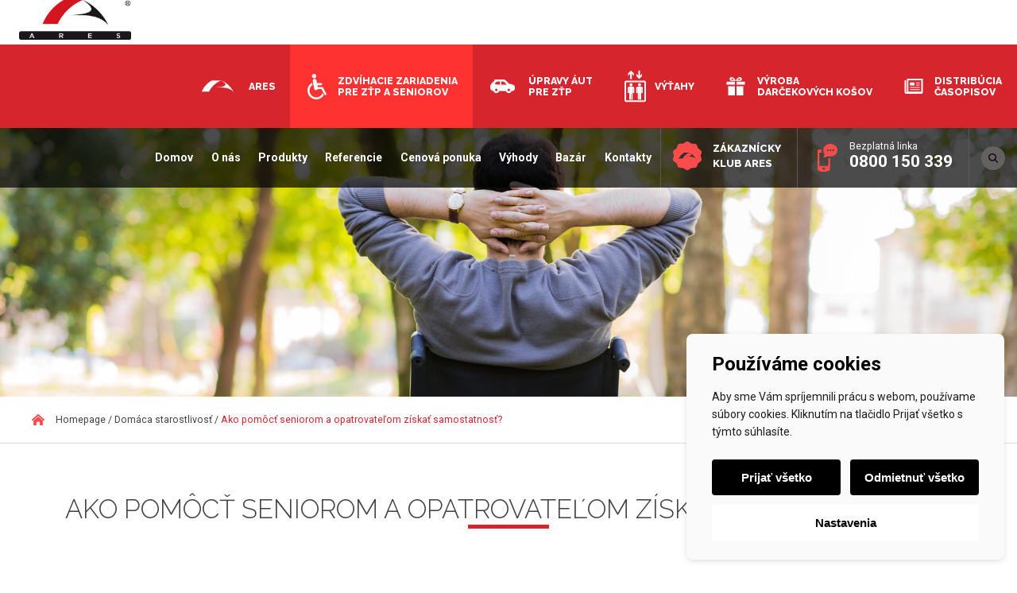

--- FILE ---
content_type: text/html; charset=UTF-8
request_url: https://www.prekonajmespolubariery.sk/domaca-starostlivost/ako-pomoct-seniorom-a-opatrovatelom-ziskat-samostatnost
body_size: 25109
content:
<!DOCTYPE html><html lang="sk-SK"><head><meta charset="UTF-8"><meta name="viewport" content="width=device-width, initial-scale=1"><link rel="profile" href="https://gmpg.org/xfn/11"><link rel="apple-touch-icon" sizes="120x120" href="/apple-touch-icon.png"><link rel="icon" type="image/png" href="/favicon-32x32.png" sizes="32x32"><link rel="icon" type="image/png" href="/favicon-16x16.png" sizes="16x16"><link rel="manifest" href="/manifest.json"><link rel="mask-icon" href="/safari-pinned-tab.svg" color="#5bbad5"><meta name="theme-color" content="#ffffff"> <!--noptimize-->
<script>window.im_cookie_bar_disable_full_features = false;</script>

	    <script src="https://www.prekonajmespolubariery.sk/wp-content/plugins/im-cookie-bar/js/js.cookie.min.js?ver=1767621288"></script>
	    <script src="https://www.prekonajmespolubariery.sk/wp-content/plugins/im-cookie-bar/js/cookie-bar.min.js?ver=1767621288"></script>
	    <script src="https://www.prekonajmespolubariery.sk/wp-content/plugins/im-cookie-bar/js/init.min.js?ver=1767621288"></script>
<!--/noptimize-->  <!--noptimize-->
<script>window.dataLayer = window.dataLayer || [];</script>
<!--/noptimize-->  <!--noptimize-->
<script>
	window.dataLayer.push({
		"page": {
		    "language":        null,
            "isHome":          false,
            "isCart":          false,
            "isCheckout":      false,
            "isOrderReceived": false,
            "isMyAccount":     false,
            "type":            "singular",
			"template":        null,
            "currency":        null		},
        "object": {
            "id":    4610,
            "type":  "post",
            "title": "Ako pomôcť seniorom a opatrovateľom získať samostatnosť?"        }
	});
</script>
<!--/noptimize-->  <!--noptimize-->
<!-- Google Tag Manager -->
<script>
	(function(w,d,s,l,i){w[l]=w[l]||[];w[l].push({'gtm.start':
	new Date().getTime(),event:'gtm.js'});var f=d.getElementsByTagName(s)[0],
	j=d.createElement(s),dl=l!='dataLayer'?'&l='+l:'';j.async=true;j.src=
	'https://www.googletagmanager.com/gtm.js?id='+i+dl;
    f.parentNode.insertBefore(j,f);
	})(window,document,'script','dataLayer','GTM-MPMWGKJ');
</script>
<!-- End Google Tag Manager -->
<!--/noptimize-->  <!--noptimize-->
	    <script src="https://www.prekonajmespolubariery.sk/wp-content/plugins/im-cookie-bar/js/main.min.js?ver=1767621288"></script>
<!--/noptimize--><meta name='robots' content='index, follow, max-image-preview:large, max-snippet:-1, max-video-preview:-1' /><link media="all" href="https://www.prekonajmespolubariery.sk/wp-content/cache/autoptimize/css/autoptimize_1466e6c28d9a19d613dd8b700447e62c.css" rel="stylesheet"><title>Ako pomôcť seniorom a opatrovateľom získať samostatnosť? | ARES</title><meta name="description" content="Dnešní seniori sa dožívajú čoraz vyššieho veku a snažia sa byť čo najdlhšie nezávislí. Je to výborné, ak sa dokážu sami o seba postarať a uchovať si svoju samostatnosť. Zvyšujúci sa vek však so sebou nesie zmeny i zdravotné obmedzenia." /><link rel="canonical" href="https://www.prekonajmespolubariery.sk/domaca-starostlivost/ako-pomoct-seniorom-a-opatrovatelom-ziskat-samostatnost" /><meta property="og:locale" content="sk_SK" /><meta property="og:type" content="article" /><meta property="og:title" content="Ako pomôcť seniorom a opatrovateľom získať samostatnosť? | ARES" /><meta property="og:description" content="Dnešní seniori sa dožívajú čoraz vyššieho veku a snažia sa byť čo najdlhšie nezávislí. Je to výborné, ak sa dokážu sami o seba postarať a uchovať si svoju samostatnosť. Zvyšujúci sa vek však so sebou nesie zmeny i zdravotné obmedzenia." /><meta property="og:url" content="https://www.prekonajmespolubariery.sk/domaca-starostlivost/ako-pomoct-seniorom-a-opatrovatelom-ziskat-samostatnost" /><meta property="og:site_name" content="Zdvíhacie zariadenia pre ZŤP a seniorov - Ares, spol. s.r.o." /><meta property="article:published_time" content="2018-12-12T12:13:34+00:00" /><meta property="article:modified_time" content="2018-12-18T19:45:45+00:00" /><meta property="og:image" content="https://www.prekonajmespolubariery.sk/wp-content/uploads/2018/10/stolickovy-zdvihak-pre-ztp-4.jpg" /><meta property="og:image:width" content="950" /><meta property="og:image:height" content="634" /><meta property="og:image:type" content="image/jpeg" /><meta name="author" content="ares" /><meta name="twitter:card" content="summary_large_image" /><meta name="twitter:label1" content="Autor" /><meta name="twitter:data1" content="ares" /><meta name="twitter:label2" content="Predpokladaný čas čítania" /><meta name="twitter:data2" content="5 minút" /> <script type="application/ld+json" class="yoast-schema-graph">{"@context":"https://schema.org","@graph":[{"@type":"WebPage","@id":"https://www.prekonajmespolubariery.sk/domaca-starostlivost/ako-pomoct-seniorom-a-opatrovatelom-ziskat-samostatnost","url":"https://www.prekonajmespolubariery.sk/domaca-starostlivost/ako-pomoct-seniorom-a-opatrovatelom-ziskat-samostatnost","name":"Ako pomôcť seniorom a opatrovateľom získať samostatnosť? | ARES","isPartOf":{"@id":"https://www.prekonajmespolubariery.sk/#website"},"primaryImageOfPage":{"@id":"https://www.prekonajmespolubariery.sk/domaca-starostlivost/ako-pomoct-seniorom-a-opatrovatelom-ziskat-samostatnost#primaryimage"},"image":{"@id":"https://www.prekonajmespolubariery.sk/domaca-starostlivost/ako-pomoct-seniorom-a-opatrovatelom-ziskat-samostatnost#primaryimage"},"thumbnailUrl":"https://www.prekonajmespolubariery.sk/wp-content/uploads/2018/10/stolickovy-zdvihak-pre-ztp-4.jpg","datePublished":"2018-12-12T12:13:34+00:00","dateModified":"2018-12-18T19:45:45+00:00","author":{"@id":"https://www.prekonajmespolubariery.sk/#/schema/person/14414827b7e82d5f31706fd9f3ac59c6"},"description":"Dnešní seniori sa dožívajú čoraz vyššieho veku a snažia sa byť čo najdlhšie nezávislí. Je to výborné, ak sa dokážu sami o seba postarať a uchovať si svoju samostatnosť. Zvyšujúci sa vek však so sebou nesie zmeny i zdravotné obmedzenia.","breadcrumb":{"@id":"https://www.prekonajmespolubariery.sk/domaca-starostlivost/ako-pomoct-seniorom-a-opatrovatelom-ziskat-samostatnost#breadcrumb"},"inLanguage":"sk-SK","potentialAction":[{"@type":"ReadAction","target":["https://www.prekonajmespolubariery.sk/domaca-starostlivost/ako-pomoct-seniorom-a-opatrovatelom-ziskat-samostatnost"]}]},{"@type":"ImageObject","inLanguage":"sk-SK","@id":"https://www.prekonajmespolubariery.sk/domaca-starostlivost/ako-pomoct-seniorom-a-opatrovatelom-ziskat-samostatnost#primaryimage","url":"https://www.prekonajmespolubariery.sk/wp-content/uploads/2018/10/stolickovy-zdvihak-pre-ztp-4.jpg","contentUrl":"https://www.prekonajmespolubariery.sk/wp-content/uploads/2018/10/stolickovy-zdvihak-pre-ztp-4.jpg","width":950,"height":634,"caption":"Zdvíhacia stolička - Pomôcka na zdvíhanie"},{"@type":"BreadcrumbList","@id":"https://www.prekonajmespolubariery.sk/domaca-starostlivost/ako-pomoct-seniorom-a-opatrovatelom-ziskat-samostatnost#breadcrumb","itemListElement":[{"@type":"ListItem","position":1,"name":"Domů","item":"https://www.prekonajmespolubariery.sk/"},{"@type":"ListItem","position":2,"name":"Ako pomôcť seniorom a opatrovateľom získať samostatnosť?"}]},{"@type":"WebSite","@id":"https://www.prekonajmespolubariery.sk/#website","url":"https://www.prekonajmespolubariery.sk/","name":"Zdvíhacie zariadenia pre ZŤP a seniorov - Ares, spol. s.r.o.","description":"","potentialAction":[{"@type":"SearchAction","target":{"@type":"EntryPoint","urlTemplate":"https://www.prekonajmespolubariery.sk/?s={search_term_string}"},"query-input":{"@type":"PropertyValueSpecification","valueRequired":true,"valueName":"search_term_string"}}],"inLanguage":"sk-SK"},{"@type":"Person","@id":"https://www.prekonajmespolubariery.sk/#/schema/person/14414827b7e82d5f31706fd9f3ac59c6","name":"ares","image":{"@type":"ImageObject","inLanguage":"sk-SK","@id":"https://www.prekonajmespolubariery.sk/#/schema/person/image/","url":"https://secure.gravatar.com/avatar/6f1b85b36479983f39842e50261e5c2c76f9382ee1581d9c8abee2881ae72077?s=96&d=mm&r=g","contentUrl":"https://secure.gravatar.com/avatar/6f1b85b36479983f39842e50261e5c2c76f9382ee1581d9c8abee2881ae72077?s=96&d=mm&r=g","caption":"ares"},"sameAs":["https://www.prekonajmespolubariery.sk"],"url":"https://www.prekonajmespolubariery.sk/author/ares"}]}</script> <link rel='dns-prefetch' href='//static.addtoany.com' /><link rel='dns-prefetch' href='//fonts.googleapis.com' /><link rel="alternate" type="application/rss+xml" title="RSS kanál: Zdvíhacie zariadenia pre ZŤP a seniorov - Ares, spol. s.r.o. &raquo;" href="https://www.prekonajmespolubariery.sk/feed" /><link rel="alternate" type="application/rss+xml" title="RSS kanál komentárov webu Zdvíhacie zariadenia pre ZŤP a seniorov - Ares, spol. s.r.o. &raquo;" href="https://www.prekonajmespolubariery.sk/comments/feed" /><link rel="alternate" type="application/rss+xml" title="RSS kanál komentárov webu Zdvíhacie zariadenia pre ZŤP a seniorov - Ares, spol. s.r.o. &raquo; ku článku Ako pomôcť seniorom a opatrovateľom získať samostatnosť?" href="https://www.prekonajmespolubariery.sk/domaca-starostlivost/ako-pomoct-seniorom-a-opatrovatelom-ziskat-samostatnost/feed" /><link rel="alternate" title="oEmbed (JSON)" type="application/json+oembed" href="https://www.prekonajmespolubariery.sk/wp-json/oembed/1.0/embed?url=https%3A%2F%2Fwww.prekonajmespolubariery.sk%2Fdomaca-starostlivost%2Fako-pomoct-seniorom-a-opatrovatelom-ziskat-samostatnost" /><link rel="alternate" title="oEmbed (XML)" type="text/xml+oembed" href="https://www.prekonajmespolubariery.sk/wp-json/oembed/1.0/embed?url=https%3A%2F%2Fwww.prekonajmespolubariery.sk%2Fdomaca-starostlivost%2Fako-pomoct-seniorom-a-opatrovatelom-ziskat-samostatnost&#038;format=xml" /><link rel='stylesheet' id='dashicons-css' href='https://www.prekonajmespolubariery.sk/wp-includes/css/dashicons.min.css' type='text/css' media='all' /><link rel='stylesheet' id='ares-sk-font-roboto-css' href='https://fonts.googleapis.com/css?family=Roboto%3A300%2C300i%2C400%2C500%2C700&#038;subset=latin-ext&#038;ver=6.9' type='text/css' media='all' /><link rel='stylesheet' id='ares-sk-font-raleway-css' href='https://fonts.googleapis.com/css?family=Raleway%3A200%2C300%2C400%2C800%2C900&#038;subset=latin-ext&#038;ver=6.9' type='text/css' media='all' /><link rel='stylesheet' id='msl-custom-css' href='https://www.prekonajmespolubariery.sk/wp-content/cache/autoptimize/css/autoptimize_single_6c3fcce2b80f5e75c72ecc87dd140a31.css' type='text/css' media='all' /> <script type="text/javascript" id="addtoany-core-js-before">window.a2a_config=window.a2a_config||{};a2a_config.callbacks=[];a2a_config.overlays=[];a2a_config.templates={};a2a_localize = {
	Share: "Share",
	Save: "Save",
	Subscribe: "Subscribe",
	Email: "Email",
	Bookmark: "Bookmark",
	ShowAll: "Show all",
	ShowLess: "Show less",
	FindServices: "Find service(s)",
	FindAnyServiceToAddTo: "Instantly find any service to add to",
	PoweredBy: "Powered by",
	ShareViaEmail: "Share via email",
	SubscribeViaEmail: "Subscribe via email",
	BookmarkInYourBrowser: "Bookmark in your browser",
	BookmarkInstructions: "Press Ctrl+D or \u2318+D to bookmark this page",
	AddToYourFavorites: "Add to your favorites",
	SendFromWebOrProgram: "Send from any email address or email program",
	EmailProgram: "Email program",
	More: "More&#8230;",
	ThanksForSharing: "Thanks for sharing!",
	ThanksForFollowing: "Thanks for following!"
};


//# sourceURL=addtoany-core-js-before</script> <script type="text/javascript" defer src="https://static.addtoany.com/menu/page.js" id="addtoany-core-js"></script> <script type="text/javascript" src="https://www.prekonajmespolubariery.sk/wp-includes/js/jquery/jquery.min.js" id="jquery-core-js"></script> <script type="text/javascript" src="https://www.prekonajmespolubariery.sk/wp-includes/js/jquery/jquery-migrate.min.js" id="jquery-migrate-js"></script> <script type="text/javascript" defer src="https://www.prekonajmespolubariery.sk/wp-content/plugins/add-to-any/addtoany.min.js" id="addtoany-jquery-js"></script> <script type="text/javascript" id="rmp_menu_scripts-js-extra">var rmp_menu = {"ajaxURL":"https://www.prekonajmespolubariery.sk/wp-admin/admin-ajax.php","wp_nonce":"ec567bd4e9","menu":[{"menu_theme":null,"theme_type":"default","theme_location_menu":"","submenu_submenu_arrow_width":"40","submenu_submenu_arrow_width_unit":"px","submenu_submenu_arrow_height":"40","submenu_submenu_arrow_height_unit":"px","submenu_arrow_position":"right","submenu_sub_arrow_background_colour":"#212121","submenu_sub_arrow_background_hover_colour":"#3f3f3f","submenu_sub_arrow_background_colour_active":"#212121","submenu_sub_arrow_background_hover_colour_active":"#3f3f3f","submenu_sub_arrow_border_width":"1","submenu_sub_arrow_border_width_unit":"px","submenu_sub_arrow_border_colour":"#212121","submenu_sub_arrow_border_hover_colour":"#3f3f3f","submenu_sub_arrow_border_colour_active":"#212121","submenu_sub_arrow_border_hover_colour_active":"#3f3f3f","submenu_sub_arrow_shape_colour":"#fff","submenu_sub_arrow_shape_hover_colour":"#fff","submenu_sub_arrow_shape_colour_active":"#fff","submenu_sub_arrow_shape_hover_colour_active":"#fff","use_header_bar":"off","header_bar_items_order":"{\"logo\":\"on\",\"title\":\"on\",\"search\":\"on\",\"html content\":\"on\"}","header_bar_title":"","header_bar_html_content":"","header_bar_logo":"","header_bar_logo_link":"","header_bar_logo_width":null,"header_bar_logo_width_unit":"%","header_bar_logo_height":null,"header_bar_logo_height_unit":"%","header_bar_height":"80","header_bar_height_unit":"px","header_bar_padding":{"top":"0px","right":"5%","bottom":"0px","left":"5%"},"header_bar_font":"","header_bar_font_size":"14","header_bar_font_size_unit":"px","header_bar_text_color":"#ffffff","header_bar_background_color":"#ffffff","header_bar_breakpoint":"800","header_bar_position_type":"fixed","header_bar_adjust_page":null,"header_bar_scroll_enable":"off","header_bar_scroll_background_color":"#36bdf6","mobile_breakpoint":"600","tablet_breakpoint":"1250","transition_speed":"0.5","sub_menu_speed":"0.2","show_menu_on_page_load":"","menu_disable_scrolling":"off","menu_overlay":"off","menu_overlay_colour":"rgba(0,0,0,0.7)","desktop_menu_width":"","desktop_menu_width_unit":"px","desktop_menu_positioning":"fixed","desktop_menu_side":"","desktop_menu_to_hide":"","use_current_theme_location":"off","mega_menu":{"225":"off","227":"off","229":"off","228":"off","226":"off"},"desktop_submenu_open_animation":"","desktop_submenu_open_animation_speed":"0ms","desktop_submenu_open_on_click":"","desktop_menu_hide_and_show":"","menu_name":"Default Menu","menu_to_use":"hlavni-menu","different_menu_for_mobile":"off","menu_to_use_in_mobile":"main-menu","use_mobile_menu":"on","use_tablet_menu":"on","use_desktop_menu":null,"menu_display_on":"all-pages","menu_to_hide":"#site-navigation","submenu_descriptions_on":"","custom_walker":"","menu_background_colour":"#212121","menu_depth":"5","smooth_scroll_on":"off","smooth_scroll_speed":"500","menu_font_icons":[],"menu_links_height":"40","menu_links_height_unit":"px","menu_links_line_height":"40","menu_links_line_height_unit":"px","menu_depth_0":"5","menu_depth_0_unit":"%","menu_font_size":"17","menu_font_size_unit":"px","menu_font":"","menu_font_weight":"normal","menu_text_alignment":"left","menu_text_letter_spacing":"","menu_word_wrap":"off","menu_link_colour":"#fff","menu_link_hover_colour":"#fff","menu_current_link_colour":"#fff","menu_current_link_hover_colour":"#fff","menu_item_background_colour":"#212121","menu_item_background_hover_colour":"#3f3f3f","menu_current_item_background_colour":"#212121","menu_current_item_background_hover_colour":"#3f3f3f","menu_border_width":"1","menu_border_width_unit":"px","menu_item_border_colour":"#212121","menu_item_border_colour_hover":"#212121","menu_current_item_border_colour":"#212121","menu_current_item_border_hover_colour":"#3f3f3f","submenu_links_height":"40","submenu_links_height_unit":"px","submenu_links_line_height":"40","submenu_links_line_height_unit":"px","menu_depth_side":"left","menu_depth_1":"10","menu_depth_1_unit":"%","menu_depth_2":"15","menu_depth_2_unit":"%","menu_depth_3":"20","menu_depth_3_unit":"%","menu_depth_4":"25","menu_depth_4_unit":"%","submenu_item_background_colour":"#212121","submenu_item_background_hover_colour":"#3f3f3f","submenu_current_item_background_colour":"#212121","submenu_current_item_background_hover_colour":"#3f3f3f","submenu_border_width":"1","submenu_border_width_unit":"px","submenu_item_border_colour":"#212121","submenu_item_border_colour_hover":"#212121","submenu_current_item_border_colour":"#212121","submenu_current_item_border_hover_colour":"#3f3f3f","submenu_font_size":"17","submenu_font_size_unit":"px","submenu_font":"","submenu_font_weight":"normal","submenu_text_letter_spacing":"","submenu_text_alignment":"left","submenu_link_colour":"#fff","submenu_link_hover_colour":"#fff","submenu_current_link_colour":"#fff","submenu_current_link_hover_colour":"#fff","inactive_arrow_shape":"\u25bc","active_arrow_shape":"\u25b2","inactive_arrow_font_icon":"","active_arrow_font_icon":"","inactive_arrow_image":"","active_arrow_image":"","submenu_arrow_width":"40","submenu_arrow_width_unit":"px","submenu_arrow_height":"40","submenu_arrow_height_unit":"px","arrow_position":"right","menu_sub_arrow_shape_colour":"#fff","menu_sub_arrow_shape_hover_colour":"#fff","menu_sub_arrow_shape_colour_active":"#fff","menu_sub_arrow_shape_hover_colour_active":"#fff","menu_sub_arrow_border_width":"1","menu_sub_arrow_border_width_unit":"px","menu_sub_arrow_border_colour":"#212121","menu_sub_arrow_border_hover_colour":"#3f3f3f","menu_sub_arrow_border_colour_active":"#212121","menu_sub_arrow_border_hover_colour_active":"#3f3f3f","menu_sub_arrow_background_colour":"#212121","menu_sub_arrow_background_hover_colour":"#3f3f3f","menu_sub_arrow_background_colour_active":"#212121","menu_sub_arrow_background_hover_colour_active":"#3f3f3f","fade_submenus":"off","fade_submenus_side":"left","fade_submenus_delay":"100","fade_submenus_speed":"500","use_slide_effect":"off","slide_effect_back_to_text":"Back","accordion_animation":"off","auto_expand_all_submenus":"off","auto_expand_current_submenus":"off","menu_item_click_to_trigger_submenu":"off","button_width":"55","button_width_unit":"px","button_height":"55","button_height_unit":"px","button_background_colour":"#000","button_background_colour_hover":"#000","button_background_colour_active":"#000","toggle_button_border_radius":"5","button_transparent_background":"off","button_left_or_right":"right","button_position_type":"fixed","button_distance_from_side":"5","button_distance_from_side_unit":"%","button_top":"15","button_top_unit":"px","button_push_with_animation":"off","button_click_animation":"boring","button_line_margin":"5","button_line_margin_unit":"px","button_line_width":"25","button_line_width_unit":"px","button_line_height":"3","button_line_height_unit":"px","button_line_colour":"#fff","button_line_colour_hover":"#fff","button_line_colour_active":"#fff","button_font_icon":"","button_font_icon_when_clicked":"","button_image":"","button_image_when_clicked":"","button_title":"","button_title_open":null,"button_title_position":"left","menu_container_columns":"","button_font":"","button_font_size":"14","button_font_size_unit":"px","button_title_line_height":"13","button_title_line_height_unit":"px","button_text_colour":"#fff","button_trigger_type_click":"on","button_trigger_type_hover":"off","button_click_trigger":"#responsive-menu-button","items_order":{"title":"","menu":"on","search":"","additional content":""},"menu_title":"","menu_title_link":"","menu_title_link_location":"_self","menu_title_image":"","menu_title_font_icon":"","menu_title_section_padding":{"top":"10%","right":"5%","bottom":"0%","left":"5%"},"menu_title_background_colour":"#212121","menu_title_background_hover_colour":"#212121","menu_title_font_size":"13","menu_title_font_size_unit":"px","menu_title_alignment":"left","menu_title_font_weight":"400","menu_title_font_family":"","menu_title_colour":"#fff","menu_title_hover_colour":"#fff","menu_title_image_width":null,"menu_title_image_width_unit":"%","menu_title_image_height":null,"menu_title_image_height_unit":"px","menu_additional_content":"","menu_additional_section_padding":{"left":"5%","top":"0px","right":"5%","bottom":"0px"},"menu_additional_content_font_size":"16","menu_additional_content_font_size_unit":"px","menu_additional_content_alignment":"center","menu_additional_content_colour":"#fff","menu_search_box_text":"Search","menu_search_box_code":"","menu_search_section_padding":{"left":"5%","top":"0px","right":"5%","bottom":"0px"},"menu_search_box_height":"45","menu_search_box_height_unit":"px","menu_search_box_border_radius":"30","menu_search_box_text_colour":"#333","menu_search_box_background_colour":"#fff","menu_search_box_placeholder_colour":"#C7C7CD","menu_search_box_border_colour":"#dadada","menu_section_padding":{"top":"0px","right":"0px","bottom":"0px","left":"0px"},"menu_width":"75","menu_width_unit":"%","menu_maximum_width":"","menu_maximum_width_unit":"px","menu_minimum_width":"","menu_minimum_width_unit":"px","menu_auto_height":"off","menu_container_padding":{"top":"0px","right":"0px","bottom":"0px","left":"0px"},"menu_container_background_colour":"#212121","menu_background_image":"","animation_type":"slide","menu_appear_from":"left","animation_speed":"0.5","page_wrapper":"","menu_close_on_body_click":"off","menu_close_on_scroll":"off","menu_close_on_link_click":"off","enable_touch_gestures":"","active_arrow_font_icon_type":"font-awesome","active_arrow_image_alt":"","admin_theme":"light","breakpoint":"1250","button_font_icon_type":"font-awesome","button_font_icon_when_clicked_type":"font-awesome","button_image_alt":"","button_image_alt_when_clicked":"","button_trigger_type":"click","custom_css":"","desktop_menu_options":"{}","excluded_pages":null,"external_files":"off","header_bar_logo_alt":"","hide_on_desktop":"off","hide_on_mobile":"off","inactive_arrow_font_icon_type":"font-awesome","inactive_arrow_image_alt":"","keyboard_shortcut_close_menu":"27,37","keyboard_shortcut_open_menu":"32,39","menu_adjust_for_wp_admin_bar":"off","menu_depth_5":"30","menu_depth_5_unit":"%","menu_title_font_icon_type":"font-awesome","menu_title_image_alt":"","minify_scripts":"off","mobile_only":"off","remove_bootstrap":"","remove_fontawesome":"","scripts_in_footer":"off","shortcode":"off","single_menu_font":"","single_menu_font_size":"14","single_menu_font_size_unit":"px","single_menu_height":"80","single_menu_height_unit":"px","single_menu_item_background_colour":"#ffffff","single_menu_item_background_colour_hover":"#ffffff","single_menu_item_link_colour":"#ffffff","single_menu_item_link_colour_hover":"#ffffff","single_menu_item_submenu_background_colour":"#ffffff","single_menu_item_submenu_background_colour_hover":"#ffffff","single_menu_item_submenu_link_colour":"#ffffff","single_menu_item_submenu_link_colour_hover":"#ffffff","single_menu_line_height":"80","single_menu_line_height_unit":"px","single_menu_submenu_font":"","single_menu_submenu_font_size":"12","single_menu_submenu_font_size_unit":"px","single_menu_submenu_height":"40","single_menu_submenu_height_unit":"px","single_menu_submenu_line_height":"40","single_menu_submenu_line_height_unit":"px","menu_title_padding":{"left":"5%","top":"0px","right":"5%","bottom":"0px"},"menu_id":5493,"active_toggle_contents":"\u25b2","inactive_toggle_contents":"\u25bc"},{"menu_theme":null,"theme_type":"default","theme_location_menu":"","submenu_submenu_arrow_width":"40","submenu_submenu_arrow_width_unit":"px","submenu_submenu_arrow_height":"40","submenu_submenu_arrow_height_unit":"px","submenu_arrow_position":"right","submenu_sub_arrow_background_colour":"#212121","submenu_sub_arrow_background_hover_colour":"#3f3f3f","submenu_sub_arrow_background_colour_active":"#212121","submenu_sub_arrow_background_hover_colour_active":"#3f3f3f","submenu_sub_arrow_border_width":"1","submenu_sub_arrow_border_width_unit":"px","submenu_sub_arrow_border_colour":"#212121","submenu_sub_arrow_border_hover_colour":"#3f3f3f","submenu_sub_arrow_border_colour_active":"#212121","submenu_sub_arrow_border_hover_colour_active":"#3f3f3f","submenu_sub_arrow_shape_colour":"#fff","submenu_sub_arrow_shape_hover_colour":"#fff","submenu_sub_arrow_shape_colour_active":"#fff","submenu_sub_arrow_shape_hover_colour_active":"#fff","use_header_bar":"off","header_bar_items_order":"{\"logo\":\"on\",\"title\":\"on\",\"search\":\"on\",\"html content\":\"on\"}","header_bar_title":"","header_bar_html_content":"","header_bar_logo":"","header_bar_logo_link":"","header_bar_logo_width":null,"header_bar_logo_width_unit":"%","header_bar_logo_height":null,"header_bar_logo_height_unit":"%","header_bar_height":"80","header_bar_height_unit":"px","header_bar_padding":{"top":"0px","right":"5%","bottom":"0px","left":"5%"},"header_bar_font":"","header_bar_font_size":"14","header_bar_font_size_unit":"px","header_bar_text_color":"#ffffff","header_bar_background_color":"#ffffff","header_bar_breakpoint":"800","header_bar_position_type":"fixed","header_bar_adjust_page":null,"header_bar_scroll_enable":"off","header_bar_scroll_background_color":"#36bdf6","mobile_breakpoint":"600","tablet_breakpoint":"1250","transition_speed":"0.5","sub_menu_speed":"0.2","show_menu_on_page_load":"","menu_disable_scrolling":"off","menu_overlay":"off","menu_overlay_colour":"rgba(0,0,0,0.7)","desktop_menu_width":"","desktop_menu_width_unit":"px","desktop_menu_positioning":"fixed","desktop_menu_side":"","desktop_menu_to_hide":"","use_current_theme_location":"off","mega_menu":{"225":"off","227":"off","229":"off","228":"off","226":"off"},"desktop_submenu_open_animation":"","desktop_submenu_open_animation_speed":"0ms","desktop_submenu_open_on_click":"","desktop_menu_hide_and_show":"","menu_name":"Default Menu","menu_to_use":"hlavni-menu","different_menu_for_mobile":"off","menu_to_use_in_mobile":"main-menu","use_mobile_menu":"on","use_tablet_menu":"on","use_desktop_menu":null,"menu_display_on":"all-pages","menu_to_hide":"#site-navigation","submenu_descriptions_on":"","custom_walker":"","menu_background_colour":"#212121","menu_depth":"5","smooth_scroll_on":"off","smooth_scroll_speed":"500","menu_font_icons":[],"menu_links_height":"40","menu_links_height_unit":"px","menu_links_line_height":"40","menu_links_line_height_unit":"px","menu_depth_0":"5","menu_depth_0_unit":"%","menu_font_size":"17","menu_font_size_unit":"px","menu_font":"","menu_font_weight":"normal","menu_text_alignment":"left","menu_text_letter_spacing":"","menu_word_wrap":"off","menu_link_colour":"#fff","menu_link_hover_colour":"#fff","menu_current_link_colour":"#fff","menu_current_link_hover_colour":"#fff","menu_item_background_colour":"#212121","menu_item_background_hover_colour":"#3f3f3f","menu_current_item_background_colour":"#212121","menu_current_item_background_hover_colour":"#3f3f3f","menu_border_width":"1","menu_border_width_unit":"px","menu_item_border_colour":"#212121","menu_item_border_colour_hover":"#212121","menu_current_item_border_colour":"#212121","menu_current_item_border_hover_colour":"#3f3f3f","submenu_links_height":"40","submenu_links_height_unit":"px","submenu_links_line_height":"40","submenu_links_line_height_unit":"px","menu_depth_side":"left","menu_depth_1":"10","menu_depth_1_unit":"%","menu_depth_2":"15","menu_depth_2_unit":"%","menu_depth_3":"20","menu_depth_3_unit":"%","menu_depth_4":"25","menu_depth_4_unit":"%","submenu_item_background_colour":"#212121","submenu_item_background_hover_colour":"#3f3f3f","submenu_current_item_background_colour":"#212121","submenu_current_item_background_hover_colour":"#3f3f3f","submenu_border_width":"1","submenu_border_width_unit":"px","submenu_item_border_colour":"#212121","submenu_item_border_colour_hover":"#212121","submenu_current_item_border_colour":"#212121","submenu_current_item_border_hover_colour":"#3f3f3f","submenu_font_size":"17","submenu_font_size_unit":"px","submenu_font":"","submenu_font_weight":"normal","submenu_text_letter_spacing":"","submenu_text_alignment":"left","submenu_link_colour":"#fff","submenu_link_hover_colour":"#fff","submenu_current_link_colour":"#fff","submenu_current_link_hover_colour":"#fff","inactive_arrow_shape":"\u25bc","active_arrow_shape":"\u25b2","inactive_arrow_font_icon":"","active_arrow_font_icon":"","inactive_arrow_image":"","active_arrow_image":"","submenu_arrow_width":"40","submenu_arrow_width_unit":"px","submenu_arrow_height":"40","submenu_arrow_height_unit":"px","arrow_position":"right","menu_sub_arrow_shape_colour":"#fff","menu_sub_arrow_shape_hover_colour":"#fff","menu_sub_arrow_shape_colour_active":"#fff","menu_sub_arrow_shape_hover_colour_active":"#fff","menu_sub_arrow_border_width":"1","menu_sub_arrow_border_width_unit":"px","menu_sub_arrow_border_colour":"#212121","menu_sub_arrow_border_hover_colour":"#3f3f3f","menu_sub_arrow_border_colour_active":"#212121","menu_sub_arrow_border_hover_colour_active":"#3f3f3f","menu_sub_arrow_background_colour":"#212121","menu_sub_arrow_background_hover_colour":"#3f3f3f","menu_sub_arrow_background_colour_active":"#212121","menu_sub_arrow_background_hover_colour_active":"#3f3f3f","fade_submenus":"off","fade_submenus_side":"left","fade_submenus_delay":"100","fade_submenus_speed":"500","use_slide_effect":"off","slide_effect_back_to_text":"Back","accordion_animation":"off","auto_expand_all_submenus":"off","auto_expand_current_submenus":"off","menu_item_click_to_trigger_submenu":"off","button_width":"55","button_width_unit":"px","button_height":"55","button_height_unit":"px","button_background_colour":"#000","button_background_colour_hover":"#000","button_background_colour_active":"#000","toggle_button_border_radius":"5","button_transparent_background":"off","button_left_or_right":"right","button_position_type":"fixed","button_distance_from_side":"5","button_distance_from_side_unit":"%","button_top":"15","button_top_unit":"px","button_push_with_animation":"off","button_click_animation":"boring","button_line_margin":"5","button_line_margin_unit":"px","button_line_width":"25","button_line_width_unit":"px","button_line_height":"3","button_line_height_unit":"px","button_line_colour":"#fff","button_line_colour_hover":"#fff","button_line_colour_active":"#fff","button_font_icon":"","button_font_icon_when_clicked":"","button_image":"","button_image_when_clicked":"","button_title":"","button_title_open":null,"button_title_position":"left","menu_container_columns":"","button_font":"","button_font_size":"14","button_font_size_unit":"px","button_title_line_height":"13","button_title_line_height_unit":"px","button_text_colour":"#fff","button_trigger_type_click":"on","button_trigger_type_hover":"off","button_click_trigger":"#responsive-menu-button","items_order":{"title":"","menu":"on","search":"","additional content":""},"menu_title":"","menu_title_link":"","menu_title_link_location":"_self","menu_title_image":"","menu_title_font_icon":"","menu_title_section_padding":{"top":"10%","right":"5%","bottom":"0%","left":"5%"},"menu_title_background_colour":"#212121","menu_title_background_hover_colour":"#212121","menu_title_font_size":"13","menu_title_font_size_unit":"px","menu_title_alignment":"left","menu_title_font_weight":"400","menu_title_font_family":"","menu_title_colour":"#fff","menu_title_hover_colour":"#fff","menu_title_image_width":null,"menu_title_image_width_unit":"%","menu_title_image_height":null,"menu_title_image_height_unit":"px","menu_additional_content":"","menu_additional_section_padding":{"left":"5%","top":"0px","right":"5%","bottom":"0px"},"menu_additional_content_font_size":"16","menu_additional_content_font_size_unit":"px","menu_additional_content_alignment":"center","menu_additional_content_colour":"#fff","menu_search_box_text":"Search","menu_search_box_code":"","menu_search_section_padding":{"left":"5%","top":"0px","right":"5%","bottom":"0px"},"menu_search_box_height":"45","menu_search_box_height_unit":"px","menu_search_box_border_radius":"30","menu_search_box_text_colour":"#333","menu_search_box_background_colour":"#fff","menu_search_box_placeholder_colour":"#C7C7CD","menu_search_box_border_colour":"#dadada","menu_section_padding":{"top":"0px","right":"0px","bottom":"0px","left":"0px"},"menu_width":"75","menu_width_unit":"%","menu_maximum_width":"","menu_maximum_width_unit":"px","menu_minimum_width":"","menu_minimum_width_unit":"px","menu_auto_height":"off","menu_container_padding":{"top":"0px","right":"0px","bottom":"0px","left":"0px"},"menu_container_background_colour":"#212121","menu_background_image":"","animation_type":"slide","menu_appear_from":"left","animation_speed":"0.5","page_wrapper":"","menu_close_on_body_click":"off","menu_close_on_scroll":"off","menu_close_on_link_click":"off","enable_touch_gestures":"","active_arrow_font_icon_type":"font-awesome","active_arrow_image_alt":"","admin_theme":"light","breakpoint":"1250","button_font_icon_type":"font-awesome","button_font_icon_when_clicked_type":"font-awesome","button_image_alt":"","button_image_alt_when_clicked":"","button_trigger_type":"click","custom_css":"","desktop_menu_options":"{}","excluded_pages":null,"external_files":"off","header_bar_logo_alt":"","hide_on_desktop":"off","hide_on_mobile":"off","inactive_arrow_font_icon_type":"font-awesome","inactive_arrow_image_alt":"","keyboard_shortcut_close_menu":"27,37","keyboard_shortcut_open_menu":"32,39","menu_adjust_for_wp_admin_bar":"off","menu_depth_5":"30","menu_depth_5_unit":"%","menu_title_font_icon_type":"font-awesome","menu_title_image_alt":"","minify_scripts":"off","mobile_only":"off","remove_bootstrap":"","remove_fontawesome":"","scripts_in_footer":"off","shortcode":"off","single_menu_font":"","single_menu_font_size":"14","single_menu_font_size_unit":"px","single_menu_height":"80","single_menu_height_unit":"px","single_menu_item_background_colour":"#ffffff","single_menu_item_background_colour_hover":"#ffffff","single_menu_item_link_colour":"#ffffff","single_menu_item_link_colour_hover":"#ffffff","single_menu_item_submenu_background_colour":"#ffffff","single_menu_item_submenu_background_colour_hover":"#ffffff","single_menu_item_submenu_link_colour":"#ffffff","single_menu_item_submenu_link_colour_hover":"#ffffff","single_menu_line_height":"80","single_menu_line_height_unit":"px","single_menu_submenu_font":"","single_menu_submenu_font_size":"12","single_menu_submenu_font_size_unit":"px","single_menu_submenu_height":"40","single_menu_submenu_height_unit":"px","single_menu_submenu_line_height":"40","single_menu_submenu_line_height_unit":"px","menu_title_padding":{"left":"5%","top":"0px","right":"5%","bottom":"0px"},"menu_id":5492,"active_toggle_contents":"\u25b2","inactive_toggle_contents":"\u25bc"}]};
//# sourceURL=rmp_menu_scripts-js-extra</script> <script type="text/javascript" src="https://www.prekonajmespolubariery.sk/wp-content/cache/autoptimize/js/autoptimize_single_e53ce907f23d4d6903d92ea32cd17a46.js" id="rmp_menu_scripts-js"></script> <script type="text/javascript" id="__ytprefs__-js-extra">var _EPYT_ = {"ajaxurl":"https://www.prekonajmespolubariery.sk/wp-admin/admin-ajax.php","security":"ef68ff1640","gallery_scrolloffset":"20","eppathtoscripts":"https://www.prekonajmespolubariery.sk/wp-content/plugins/youtube-embed-plus/scripts/","eppath":"https://www.prekonajmespolubariery.sk/wp-content/plugins/youtube-embed-plus/","epresponsiveselector":"[\"iframe.__youtube_prefs_widget__\"]","epdovol":"1","version":"14.2.4","evselector":"iframe.__youtube_prefs__[src], iframe[src*=\"youtube.com/embed/\"], iframe[src*=\"youtube-nocookie.com/embed/\"]","ajax_compat":"","maxres_facade":"eager","ytapi_load":"light","pause_others":"","stopMobileBuffer":"1","facade_mode":"","not_live_on_channel":""};
//# sourceURL=__ytprefs__-js-extra</script> <script type="text/javascript" src="https://www.prekonajmespolubariery.sk/wp-content/plugins/youtube-embed-plus/scripts/ytprefs.min.js" id="__ytprefs__-js"></script> <link rel="https://api.w.org/" href="https://www.prekonajmespolubariery.sk/wp-json/" /><link rel="alternate" title="JSON" type="application/json" href="https://www.prekonajmespolubariery.sk/wp-json/wp/v2/posts/4610" /><link rel="EditURI" type="application/rsd+xml" title="RSD" href="https://www.prekonajmespolubariery.sk/xmlrpc.php?rsd" /><link rel='shortlink' href='https://www.prekonajmespolubariery.sk/?p=4610' /> <script>var ms_grabbing_curosr = 'https://www.prekonajmespolubariery.sk/wp-content/plugins/master-slider/public/assets/css/common/grabbing.cur', ms_grab_curosr = 'https://www.prekonajmespolubariery.sk/wp-content/plugins/master-slider/public/assets/css/common/grab.cur';</script> <meta name="generator" content="MasterSlider 3.11.0 - Responsive Touch Image Slider | avt.li/msf" /> <script>document.documentElement.className += " js";</script> <link rel="pingback" href="https://www.prekonajmespolubariery.sk/xmlrpc.php"> <script src="https://www.prekonajmespolubariery.sk/wp-content/cache/autoptimize/js/autoptimize_single_58b90c3bfeeb3b59c8ba1e92e1337adc.js?v=1.9"></script> </head><body data-rsssl=1 class="wp-singular post-template-default single single-post postid-4610 single-format-standard wp-theme-ares-sk _masterslider _ms_version_3.11.0"><div id="page" class="site"><header id="masthead" class="site-header" role="banner"><div class="site-branding"> <a href="https://www.prekonajmespolubariery.sk"> <svg width="100%" height="100%" viewBox="0 0 225 80" version="1.1" xmlns="http://www.w3.org/2000/svg"
 xmlns:xlink="http://www.w3.org/1999/xlink" xml:space="preserve"
 style="fill-rule:evenodd;clip-rule:evenodd;stroke-linejoin:round;stroke-miterlimit:1.41421;"> <g transform="matrix(1,0,0,1,-32,-49)"> <g id="Vector-Smart-Object" transform="matrix(1,0,0,1,-224,-207)"> <g transform="matrix(1,-0,-0,1,256,256)"> <use xlink:href="#_Image1" x="0" y="0" width="225px" height="80px"/> </g> </g> </g> <defs> <image id="_Image1" width="225px" height="80px"
 xlink:href="[data-uri]"/> </defs> </svg> </a></div><div class="header-navs"><div class="sites-nav"><nav class="sites-navigation"><ul><li><a href="https://www.ares.sk">Ares</a></li><li class="active"><a href="https://www.prekonajmespolubariery.sk/">Zdvíhacie zariadenia <br>pre ZŤP a seniorov</a></li><li><a href="https://www.upravyautomobilov.sk/">Úpravy áut <br>pre ZŤP</a></li><li><a href="https://www.aresvytahy.sk/">Výťahy</a></li><li><a href="http://www.aresdarceky.sk/" target="_blank">Výroba <br>darčekových košov</a></li><li><a href="https://www.distribuciacasopisov.sk">Distribúcia <br>časopisov</a></li></ul></nav></div><div class="site-nav clearfix"><nav id="site-navigation" class="main-navigation" role="navigation"> <button class="menu-toggle" aria-controls="primary-menu"
 aria-expanded="false">Primary Menu</button><div class="menu-hlavni-menu-container"><ul id="primary-menu" class="menu"><li id="menu-item-37" class="menu-item menu-item-type-post_type menu-item-object-page menu-item-home menu-item-37"><a href="https://www.prekonajmespolubariery.sk/">Domov</a></li><li id="menu-item-36" class="menu-item menu-item-type-post_type menu-item-object-page menu-item-36"><a href="https://www.prekonajmespolubariery.sk/o-nas">O nás</a></li><li id="menu-item-35" class="menu-item menu-item-type-post_type menu-item-object-page menu-item-has-children menu-item-35"><a href="https://www.prekonajmespolubariery.sk/produkty">Produkty</a><ul class="sub-menu"><li id="menu-item-248" class="menu-item menu-item-type-post_type menu-item-object-page menu-item-has-children menu-item-248"><a href="https://www.prekonajmespolubariery.sk/produkty/stropne-zdvihaky">Stropné zdviháky</a><ul class="sub-menu"><li id="menu-item-2504" class="menu-item menu-item-type-post_type menu-item-object-page menu-item-2504"><a href="https://www.prekonajmespolubariery.sk/produkty/stropne-zdvihaky/stropny-zdvihak-gh1">Stropný zdvihák GH1</a></li><li id="menu-item-2562" class="menu-item menu-item-type-post_type menu-item-object-page menu-item-2562"><a href="https://www.prekonajmespolubariery.sk/produkty/stropne-zdvihaky/stropny-zdvihak-gh3">Stropný zdvihák GH3</a></li><li id="menu-item-2576" class="menu-item menu-item-type-post_type menu-item-object-page menu-item-2576"><a href="https://www.prekonajmespolubariery.sk/produkty/stropne-zdvihaky/stropny-zdvihak-ghz">Stropný zdvihák GHZ</a></li><li id="menu-item-5164" class="menu-item menu-item-type-post_type menu-item-object-page menu-item-5164"><a href="https://www.prekonajmespolubariery.sk/produkty/stropne-zdvihaky/treningovy-modul-pre-gh3">Tréningový zdvihák GH3+</a></li><li id="menu-item-3748" class="menu-item menu-item-type-post_type menu-item-object-page menu-item-3748"><a href="https://www.prekonajmespolubariery.sk/produkty/stropne-zdvihaky/prislusenstvo-k-stropnym-zdvihakom">Príslušenstvo</a></li><li id="menu-item-3749" class="menu-item menu-item-type-post_type menu-item-object-page menu-item-3749"><a href="https://www.prekonajmespolubariery.sk/produkty/stropne-zdvihaky/vaky">Vaky</a></li></ul></li><li id="menu-item-374" class="menu-item menu-item-type-post_type menu-item-object-page menu-item-has-children menu-item-374"><a href="https://www.prekonajmespolubariery.sk/produkty/sikme-schodiskove-plosiny">Šikmé schodiskové plošiny</a><ul class="sub-menu"><li id="menu-item-375" class="menu-item menu-item-type-post_type menu-item-object-page menu-item-375"><a href="https://www.prekonajmespolubariery.sk/produkty/sikme-schodiskove-plosiny/schodiskova-plosina-sp-delta">SP Delta</a></li><li id="menu-item-376" class="menu-item menu-item-type-post_type menu-item-object-page menu-item-376"><a href="https://www.prekonajmespolubariery.sk/produkty/sikme-schodiskove-plosiny/plosina-pre-imobilnych-sp-omega">SP Omega</a></li><li id="menu-item-2701" class="menu-item menu-item-type-post_type menu-item-object-page menu-item-2701"><a href="https://www.prekonajmespolubariery.sk/produkty/sikme-schodiskove-plosiny/sikma-schodiskova-plosina-sp-stratos">SP Stratos</a></li><li id="menu-item-3429" class="menu-item menu-item-type-post_type menu-item-object-page menu-item-3429"><a href="https://www.prekonajmespolubariery.sk/produkty/sikme-schodiskove-plosiny/plosina-pre-lietadlove-schody-sp-ikaros">SP Ikaros</a></li></ul></li><li id="menu-item-185" class="menu-item menu-item-type-post_type menu-item-object-page menu-item-has-children menu-item-185"><a href="https://www.prekonajmespolubariery.sk/produkty/stolickove-vytahy">Stoličkové výťahy</a><ul class="sub-menu"><li id="menu-item-247" class="menu-item menu-item-type-post_type menu-item-object-page menu-item-247"><a href="https://www.prekonajmespolubariery.sk/produkty/stolickove-vytahy/stolickovy-vytah-sa-alfa">SA Alfa</a></li><li id="menu-item-5275" class="menu-item menu-item-type-post_type menu-item-object-page menu-item-5275"><a href="https://www.prekonajmespolubariery.sk/?page_id=5231">Flow X</a></li><li id="menu-item-187" class="menu-item menu-item-type-post_type menu-item-object-page menu-item-187"><a href="https://www.prekonajmespolubariery.sk/produkty/stolickove-vytahy/schodiskova-sedacka-homeglide">HOMEGLIDE</a></li></ul></li><li id="menu-item-128" class="menu-item menu-item-type-post_type menu-item-object-page menu-item-has-children menu-item-128"><a href="https://www.prekonajmespolubariery.sk/produkty/schodolezy">Schodolezy</a><ul class="sub-menu"><li id="menu-item-160" class="menu-item menu-item-type-post_type menu-item-object-page menu-item-160"><a href="https://www.prekonajmespolubariery.sk/produkty/schodolezy/schodolezy-s-obsluhou">Schodolezy s obsluhu</a></li><li id="menu-item-150" class="menu-item menu-item-type-post_type menu-item-object-page menu-item-150"><a href="https://www.prekonajmespolubariery.sk/produkty/schodolezy/samoobsluzny-schodolez">Samoobslužný schodolez</a></li><li id="menu-item-142" class="menu-item menu-item-type-post_type menu-item-object-page menu-item-142"><a href="https://www.prekonajmespolubariery.sk/produkty/schodolezy/kolieskovy-schodolez">Kolieskový schodolez</a></li><li id="menu-item-2845" class="menu-item menu-item-type-post_type menu-item-object-page menu-item-2845"><a href="https://www.prekonajmespolubariery.sk/produkty/schodolezy/mobilna-schodiskova-plosina-public">Mobilná schodisková plošina</a></li><li id="menu-item-2844" class="menu-item menu-item-type-post_type menu-item-object-page menu-item-2844"><a href="https://www.prekonajmespolubariery.sk/produkty/schodolezy/evakuacny-schodolez">Evakuačný schodolez</a></li><li id="menu-item-3985" class="menu-item menu-item-type-post_type menu-item-object-page menu-item-3985"><a href="https://www.prekonajmespolubariery.sk/produkty/schodolezy/prislusenstvo-k-schodolezom">Príslušenstvo k schodolezom</a></li></ul></li><li id="menu-item-377" class="menu-item menu-item-type-post_type menu-item-object-page menu-item-has-children menu-item-377"><a href="https://www.prekonajmespolubariery.sk/produkty/zvisle-zdvihacie-plosiny">Zvislé zdvíhacie plošiny</a><ul class="sub-menu"><li id="menu-item-2253" class="menu-item menu-item-type-post_type menu-item-object-page menu-item-2253"><a href="https://www.prekonajmespolubariery.sk/produkty/zvisle-zdvihacie-plosiny/zdvihacia-plosina-pre-imobilnych-z200">Z200</a></li><li id="menu-item-380" class="menu-item menu-item-type-post_type menu-item-object-page menu-item-380"><a href="https://www.prekonajmespolubariery.sk/produkty/zvisle-zdvihacie-plosiny/vytah-pre-imobilnych-z300">Z300</a></li><li id="menu-item-5606" class="menu-item menu-item-type-post_type menu-item-object-page menu-item-5606"><a href="https://www.prekonajmespolubariery.sk/produkty/zvisle-zdvihacie-plosiny/zp-sigma">ZP-SIGMA</a></li><li id="menu-item-378" class="menu-item menu-item-type-post_type menu-item-object-page menu-item-378"><a href="https://www.prekonajmespolubariery.sk/produkty/zvisle-zdvihacie-plosiny/zdvihacia-plosina-pre-imobilnych-liftboy-zp5">Liftboy ZP5</a></li><li id="menu-item-382" class="menu-item menu-item-type-post_type menu-item-object-page menu-item-382"><a href="https://www.prekonajmespolubariery.sk/produkty/zvisle-zdvihacie-plosiny/zvisle-plosiny-liftboy-zp1-a-zp2">Liftboy ZP1 a ZP2</a></li><li id="menu-item-379" class="menu-item menu-item-type-post_type menu-item-object-page menu-item-379"><a href="https://www.prekonajmespolubariery.sk/produkty/zvisle-zdvihacie-plosiny/zvisla-zdvihacia-plosina-pre-ztp-multilift">Multilift</a></li><li id="menu-item-3079" class="menu-item menu-item-type-post_type menu-item-object-page menu-item-3079"><a href="https://www.prekonajmespolubariery.sk/produkty/zvisle-zdvihacie-plosiny/zvisla-zdvihacia-plosina-flexstep">FlexStep</a></li></ul></li><li id="menu-item-118" class="menu-item menu-item-type-post_type menu-item-object-page menu-item-has-children menu-item-118"><a href="https://www.prekonajmespolubariery.sk/produkty/najazdove-rampy">Nájazdové rampy</a><ul class="sub-menu"><li id="menu-item-119" class="menu-item menu-item-type-post_type menu-item-object-page menu-item-119"><a href="https://www.prekonajmespolubariery.sk/produkty/najazdove-rampy/prenosne-najazdove-rampy">Prenosné nájazdové rampy</a></li><li id="menu-item-125" class="menu-item menu-item-type-post_type menu-item-object-page menu-item-125"><a href="https://www.prekonajmespolubariery.sk/produkty/najazdove-rampy/rostove-rampy">Roštové rampy</a></li></ul></li><li id="menu-item-55" class="menu-item menu-item-type-post_type menu-item-object-page menu-item-has-children menu-item-55"><a href="https://www.prekonajmespolubariery.sk/produkty/bazenovy-zdvihak">Bazénový zdvihák</a><ul class="sub-menu"><li id="menu-item-4569" class="menu-item menu-item-type-post_type menu-item-object-page menu-item-4569"><a href="https://www.prekonajmespolubariery.sk/produkty/bazenovy-zdvihak/bazenovy-zdvihak-delfin">Bazénový zdvihák Delfin</a></li><li id="menu-item-4571" class="menu-item menu-item-type-post_type menu-item-object-page menu-item-4571"><a href="https://www.prekonajmespolubariery.sk/produkty/bazenovy-zdvihak/i-swim">Mobilný bazénový zdvihák i-Swim</a></li><li id="menu-item-4570" class="menu-item menu-item-type-post_type menu-item-object-page menu-item-4570"><a href="https://www.prekonajmespolubariery.sk/produkty/bazenovy-zdvihak/i-swim-2">Mobilný bazénový zdvihák i-Swim 2</a></li></ul></li><li id="menu-item-101" class="menu-item menu-item-type-post_type menu-item-object-page menu-item-has-children menu-item-101"><a href="https://www.prekonajmespolubariery.sk/produkty/mobilny-zdvihak">Mobilný zdvihák</a><ul class="sub-menu"><li id="menu-item-4427" class="menu-item menu-item-type-post_type menu-item-object-page menu-item-4427"><a href="https://www.prekonajmespolubariery.sk/produkty/mobilny-zdvihak/mobilny-zdvihak-guldmann">Mobilný zdvihák Guldmann</a></li><li id="menu-item-5447" class="menu-item menu-item-type-post_type menu-item-object-page menu-item-5447"><a href="https://www.prekonajmespolubariery.sk/produkty/mobilny-zdvihak/mobilny-zdvihak-gtp1">Mobilný zdvihák GTP1</a></li><li id="menu-item-4426" class="menu-item menu-item-type-post_type menu-item-object-page menu-item-4426"><a href="https://www.prekonajmespolubariery.sk/produkty/mobilny-zdvihak/elektricky-zdvihak-pre-pacienta-antano">Elektrický zdvihák pre pacienta Antano</a></li><li id="menu-item-4428" class="menu-item menu-item-type-post_type menu-item-object-page menu-item-4428"><a href="https://www.prekonajmespolubariery.sk/produkty/mobilny-zdvihak/zdvihacia-stolicka-pre-seniorov">Zdvíhacia stolička pre seniorov RAIZER II</a></li></ul></li><li id="menu-item-5003" class="menu-item menu-item-type-post_type menu-item-object-page menu-item-5003"><a href="https://www.prekonajmespolubariery.sk/produkty/pridavny-pohon-train-ox">Prídavný pohon TRAIN-OX</a></li></ul></li><li id="menu-item-33" class="menu-item menu-item-type-post_type menu-item-object-page menu-item-has-children menu-item-33"><a href="https://www.prekonajmespolubariery.sk/referencie">Referencie</a><ul class="sub-menu"><li id="menu-item-458" class="menu-item menu-item-type-post_type menu-item-object-page menu-item-458"><a href="https://www.prekonajmespolubariery.sk/referencie/referencne-instalacie">Referenčné inštalácie</a></li><li id="menu-item-448" class="menu-item menu-item-type-post_type menu-item-object-page menu-item-448"><a href="https://www.prekonajmespolubariery.sk/referencie/ohlasy-zakaznikov">Ohlasy zákazníkov</a></li></ul></li><li id="menu-item-32" class="menu-item menu-item-type-post_type menu-item-object-page menu-item-32"><a href="https://www.prekonajmespolubariery.sk/cenova-ponuka">Cenová ponuka</a></li><li id="menu-item-31" class="menu-item menu-item-type-post_type menu-item-object-page menu-item-31"><a href="https://www.prekonajmespolubariery.sk/vyhody">Výhody</a></li><li id="menu-item-4643" class="menu-item menu-item-type-custom menu-item-object-custom menu-item-4643"><a target="_blank" href="https://www.ares.sk/bazar/">Bazár</a></li><li id="menu-item-30" class="menu-item menu-item-type-post_type menu-item-object-page menu-item-30"><a href="https://www.prekonajmespolubariery.sk/kontakty">Kontakty</a></li></ul></div></nav><div class="club"> <a href="https://www.ares.sk/zakaznicky-klub-ares/">Zákaznícky <br>klub ARES</a></div><div class="phone"> Bezplatná linka<br> <span class="number">0800 150 339</span></div><div class="search-btn-wrap"> <button> <svg version="1.1" xmlns="http://www.w3.org/2000/svg" viewBox="0 0 43.92 46.8"> <path d="M43.33,41.78L32.48,30.5c2.79-3.32,4.32-7.49,4.32-11.83c0-10.15-8.25-18.4-18.4-18.4
 C8.25,0.27,0,8.52,0,18.67c0,10.15,8.25,18.4,18.4,18.4c3.81,0,7.44-1.15,10.54-3.33L39.87,45.1c0.46,0.48,1.07,0.74,1.73,0.74
 c0.62,0,1.21-0.24,1.66-0.67C44.22,44.25,44.25,42.73,43.33,41.78L43.33,41.78z M18.4,5.07c7.5,0,13.6,6.1,13.6,13.6
 c0,7.5-6.1,13.6-13.6,13.6c-7.5,0-13.6-6.1-13.6-13.6C4.8,11.17,10.9,5.07,18.4,5.07L18.4,5.07z M18.4,5.07"></path> </svg> </button></div><div class="search-wrap"><form role="search" method="get" class="search-form" action="https://www.prekonajmespolubariery.sk/"> <label> <span class="screen-reader-text">Hľadať:</span> <input type="search" class="search-field" placeholder="Hľadať &hellip;" value="" name="s" /> </label> <input type="submit" class="search-submit" value="Nájdi" /></form></div><div class="socials"> <a href="https://www.facebook.com/ares.bratislava" target="_blank" class="facebook"> <svg width="100%" height="100%" viewBox="0 0 27 26" version="1.1"
 xmlns="http://www.w3.org/2000/svg" xmlns:xlink="http://www.w3.org/1999/xlink"
 xml:space="preserve"
 style="fill-rule:evenodd;clip-rule:evenodd;stroke-linejoin:round;stroke-miterlimit:1.41421;"> <g transform="matrix(1,0,0,1,-1711,-130.227)"> <path id="Shape-374-copy"
 d="M1724.05,130.227C1716.84,130.227 1711,135.997 1711,143.114C1711,150.231 1716.84,156 1724.05,156C1731.26,156 1737.1,150.231 1737.1,143.114C1737.1,135.997 1731.26,130.227 1724.05,130.227ZM1727.31,138.818C1727.31,138.818 1726.32,138.818 1725.84,138.818C1725.26,138.818 1725.14,139.055 1725.14,139.653C1725.14,140.152 1725.14,140.966 1725.14,140.966L1727.31,140.966L1727.08,143.114L1725.14,143.114L1725.14,150.631L1721.87,150.631L1721.87,143.114L1719.7,143.114L1719.7,140.966L1721.87,140.966C1721.87,140.966 1721.87,140.142 1721.87,138.488C1721.87,136.588 1722.89,135.597 1725.17,135.597C1725.54,135.597 1727.31,135.597 1727.31,135.597L1727.31,138.818Z"
 /> </g> </svg> </a> <a href="https://www.youtube.com/channel/UCTDD3wZmsohcLLjX4Wp_wDA/videos" target="_blank" class="youtube"> <svg width="100%" height="100%" viewBox="0 0 27 26" version="1.1"
 xmlns="http://www.w3.org/2000/svg" xmlns:xlink="http://www.w3.org/1999/xlink"
 xml:space="preserve"
 style="fill-rule:evenodd;clip-rule:evenodd;stroke-linejoin:round;stroke-miterlimit:1.41421;"> <g transform="matrix(1,0,0,1,-1748.9,-129)"> <path id="Shape-373-copy"
 d="M1761.95,129C1754.75,129 1748.9,134.769 1748.9,141.886C1748.9,149.003 1754.75,154.773 1761.95,154.773C1769.16,154.773 1775,149.003 1775,141.886C1775,134.769 1769.16,129 1761.95,129ZM1766.78,147.14C1764.5,147.294 1759.4,147.294 1757.12,147.14C1754.65,146.973 1754.36,145.776 1754.34,141.886C1754.36,137.989 1754.65,136.8 1757.12,136.633C1759.4,136.479 1764.5,136.478 1766.78,136.633C1769.26,136.8 1769.54,137.997 1769.56,141.886C1769.54,145.783 1769.25,146.973 1766.78,147.14ZM1759.78,139.371L1765.12,141.882L1759.78,144.402L1759.78,139.371Z"
 /> </g> </svg> </a> <a href="https://www.instagram.com/ares_slovensko/" target="_blank" class="instagram"> <svg width="100%" height="100%" viewBox="0 0 60 60" version="1.1" xmlns="http://www.w3.org/2000/svg" xmlns:xlink="http://www.w3.org/1999/xlink" xml:space="preserve" style="fill-rule:evenodd;clip-rule:evenodd;stroke-linejoin:round;stroke-miterlimit:1.41421;"><path d="M39.271,22.578l0,-0.006c0.502,0 1.005,0.01 1.508,-0.002c0.646,-0.016 1.172,-0.57 1.172,-1.217c0,-0.963 0,-1.927 0,-2.89c0,-0.691 -0.547,-1.24 -1.236,-1.241c-0.961,0 -1.922,-0.001 -2.883,0c-0.688,0.001 -1.236,0.552 -1.236,1.243c-0.001,0.955 -0.004,1.91 0.003,2.865c0.001,0.143 0.028,0.291 0.073,0.426c0.173,0.508 0.639,0.82 1.209,0.823c0.463,0 0.927,-0.001 1.39,-0.001Zm-9.271,1.239c-3.384,-0.002 -6.135,2.721 -6.182,6.089c-0.049,3.46 2.72,6.201 6.04,6.272c3.454,0.074 6.248,-2.686 6.321,-6.043c0.075,-3.46 -2.717,-6.32 -6.179,-6.318Zm-11.954,3.299l0,0.082c0,4.515 -0.001,9.03 0,13.545c0,0.649 0.562,1.208 1.212,1.208c7.16,0.001 14.319,0.001 21.479,0c0.656,0 1.215,-0.557 1.215,-1.212c0.001,-4.509 0,-9.02 0,-13.528l0,-0.094l-2.912,0c0.411,1.314 0.537,2.651 0.376,4.014c-0.161,1.363 -0.601,2.631 -1.316,3.803c-0.715,1.172 -1.644,2.145 -2.779,2.918c-2.944,2.006 -6.821,2.182 -9.946,0.428c-1.579,-0.885 -2.819,-2.12 -3.685,-3.713c-1.289,-2.373 -1.495,-4.865 -0.739,-7.451c-0.968,0 -1.93,0 -2.905,0Zm24.159,18.139c0.159,-0.026 0.318,-0.049 0.475,-0.083c1.246,-0.265 2.264,-1.304 2.508,-2.557c0.025,-0.137 0.045,-0.273 0.067,-0.409l0,-24.412c-0.021,-0.133 -0.04,-0.268 -0.065,-0.401c-0.268,-1.367 -1.396,-2.428 -2.78,-2.618c-0.058,-0.007 -0.113,-0.02 -0.17,-0.03l-24.479,0c-0.147,0.027 -0.296,0.047 -0.441,0.08c-1.352,0.308 -2.352,1.396 -2.545,2.766c-0.008,0.057 -0.02,0.114 -0.029,0.171l0,24.478c0.028,0.154 0.05,0.311 0.085,0.465c0.299,1.322 1.427,2.347 2.77,2.52c0.064,0.008 0.13,0.021 0.195,0.03l24.409,0Zm-12.205,14.745c-16.568,0 -30,-13.432 -30,-30c0,-16.569 13.432,-30 30,-30c16.568,0 30,13.431 30,30c0,16.568 -13.432,30 -30,30Z" /></svg> </a></div></div></div></header><div id="content" class="site-content"><div class="header-image" style="background-image: url('/wp-content/themes/ares-sk/img/default-banner.jpg')"></div><div class="breadcrumb-wrapper"><div class="container"> <span class="first-item" property="itemListElement" typeof="ListItem"><a property="item" typeof="WebPage" title="Jděte na Zdvíhacie zariadenia pre ZŤP a seniorov - Ares, spol. s.r.o.." href="https://www.prekonajmespolubariery.sk" class="home"><span property="name">Homepage</span></a><meta property="position" content="1"></span> &#047; <span property="itemListElement" typeof="ListItem"><a property="item" typeof="WebPage" title="Přejděte do archivu rubriky Domáca starostlivosť." href="https://www.prekonajmespolubariery.sk/blog/domaca-starostlivost" class="taxonomy category"><span property="name">Domáca starostlivosť</span></a><meta property="position" content="2"></span> &#047; <span class="last-item" property="itemListElement" typeof="ListItem"><span property="name">Ako pomôcť seniorom a opatrovateľom získať samostatnosť?</span><meta property="position" content="3"></span></div></div><div id="primary" class="content-area"><main id="main" class="site-main" role="main"><div class="container"><article id="post-4610" class="post-4610 post type-post status-publish format-standard has-post-thumbnail hentry category-domaca-starostlivost"><header class="entry-header"><h1 class="entry-title">Ako pomôcť seniorom a opatrovateľom získať samostatnosť?</h1><div class="entry-meta"> <span class="posted-on">Publikované dňa <a href="https://www.prekonajmespolubariery.sk/domaca-starostlivost/ako-pomoct-seniorom-a-opatrovatelom-ziskat-samostatnost" rel="bookmark"><time class="entry-date published" datetime="2018-12-12T13:13:34+01:00">12.12.2018</time><time class="updated" datetime="2018-12-18T20:45:45+01:00">18.12.2018</time></a></span><span class="byline"> | <span class="author vcard"><a class="url fn n" href="https://www.prekonajmespolubariery.sk/author/ares">ares</a></span></span></div></header><div class="entry-content"><h3><strong>Dnešní seniori sa dožívajú čoraz vyššieho veku a snažia sa byť čo najdlhšie nezávislí. Je to výborné, ak sa dokážu sami o seba postarať a uchovať si svoju samostatnosť. Zvyšujúci sa vek však so sebou nesie zmeny i zdravotné obmedzenia. </strong></h3><p>Seniori postupne strácajú svalovú hmotu, pevnosť kostí, rovnováhu, zhoršuje sa im zrak aj pružnosť a mnohí sa postupne pohybujú s pomocou nejakej pomôcky. Keď mladý človek zakopne, jeho svaly a reflexy mu pomôžu udržať sa na nohách. Ale starší človek má oveľa vyššiu šancu spadnúť a zraniť sa. V lepšom prípade sa pád obíde bez zranenia, nastáva však problém s postavením sa naspäť na nohy. Mnohí seniori to sami nedokážu a pokiaľ žijú sami, často sú odkázaní čakať niekoľko hodín či do druhého dňa, kým im niekto príde na pomoc a zdvihne ich. Dokonca ani v domácnosti s partnerom nemusí byť táto situácia jednoduchá, pretože partner senior či partnerka seniorka často nemá dostatok sily nato, aby s postavením sa pomohla, dokonca sa pri pokuse pomôcť môže sama zraniť.</p><figure id="attachment_4406" aria-describedby="caption-attachment-4406" style="width: 724px" class="wp-caption aligncenter"><img fetchpriority="high" decoding="async" class="wp-image-4406" src="https://www.prekonajmespolubariery.sk/wp-content/uploads/2018/10/stolickovy-zdvihak-pre-ztp-11.jpg" alt="Zdvíhacia stolička - Pomôcka na zdvíhanie seniora" width="724" height="482" data-wpmflightbox="0" data-wpmf_image_lightbox="https://www.prekonajmespolubariery.sk/wp-content/uploads/2018/10/stolickovy-zdvihak-pre-ztp-11.jpg" srcset="https://www.prekonajmespolubariery.sk/wp-content/uploads/2018/10/stolickovy-zdvihak-pre-ztp-11.jpg 950w, https://www.prekonajmespolubariery.sk/wp-content/uploads/2018/10/stolickovy-zdvihak-pre-ztp-11-450x300.jpg 450w, https://www.prekonajmespolubariery.sk/wp-content/uploads/2018/10/stolickovy-zdvihak-pre-ztp-11-768x512.jpg 768w" sizes="(max-width: 724px) 100vw, 724px" /><figcaption id="caption-attachment-4406" class="wp-caption-text">Zdvíhacia stolička &#8211; Pomôcka na zdvíhanie seniora</figcaption></figure><p>Takúto situáciu mnohkrát riešia aj opatrovatelia seniorov či zdravotné sestry v nemocniciach. Pri stavaní spadnutej osoby si preťažujú chrbát a často si musia privolať ďalšiu pomoc, čo zvyšuje tlak na už aj tak preťažení a chýbajúci personál.</p><p>Dánski konštruktéri preto vyvinuli špeciálnu zdvíhaciu stoličku, ktorá túto situáciu elegantne a bezpečne rieši. <strong>Raizer je pohotovostná zdvíhacia stolička</strong>, ktorá ako prvá na svete umožňuje jedinej osobe zdvihnúť bez námahy niekoho, kto spadol na zem. Stolička Raizer je rýchlejšia, silnejšia a stabilnejšia ako bežne používané nafukovacie zdvíhacie vankúše. Raizer pomôže rýchlo a efektívne osobu posadiť či postaviť.</p><figure id="attachment_4399" aria-describedby="caption-attachment-4399" style="width: 626px" class="wp-caption aligncenter"><img decoding="async" class="wp-image-4399" src="https://www.prekonajmespolubariery.sk/wp-content/uploads/2018/10/stolickovy-zdvihak-pre-ztp-5.jpg" alt="Jednoduchá obsluha zdvíhacej stoličky Raizer" width="626" height="938" data-wpmflightbox="0" data-wpmf_image_lightbox="https://www.prekonajmespolubariery.sk/wp-content/uploads/2018/10/stolickovy-zdvihak-pre-ztp-5.jpg" srcset="https://www.prekonajmespolubariery.sk/wp-content/uploads/2018/10/stolickovy-zdvihak-pre-ztp-5.jpg 950w, https://www.prekonajmespolubariery.sk/wp-content/uploads/2018/10/stolickovy-zdvihak-pre-ztp-5-300x450.jpg 300w, https://www.prekonajmespolubariery.sk/wp-content/uploads/2018/10/stolickovy-zdvihak-pre-ztp-5-768x1150.jpg 768w, https://www.prekonajmespolubariery.sk/wp-content/uploads/2018/10/stolickovy-zdvihak-pre-ztp-5-684x1024.jpg 684w" sizes="(max-width: 626px) 100vw, 626px" /><figcaption id="caption-attachment-4399" class="wp-caption-text">Jednoduchá obsluha zdvíhacej stoličky Raizer</figcaption></figure><p>Bezkonkurenčnou výhodou Raizera je <strong>jednoduchá obsluha</strong>, ktorú zvládne každý. Nie je nutné dlhotrvajúce školenie ani nácvik. Stolička sa poskladá bezprostredne vedľa spadnutej osoby a dá sa použiť v priebehu 2-3 minút. Ovláda sa pomocou batérie – stlačením tlačidla alebo diaľkového ovládania, čo umožňuje pomáhajúcej osobe pracovať vo fyziologicky vhodnej a pohodlnej polohe. Vo Veľkej Británii ju preto využíva záchranná služba, ktorej pracovníkom pomáha chrániť sa pred preťažením a chorobám z povolania. <strong>„<em>Používame </em><em>Raizer už </em><em>18 mesiacov </em><em>a môžem skutočne povedať, že som sa nikdy nedostal do situácie, v ktorej by sa pacient pomocou </em><em>Raizera nedal zdvihnúť</em><em>,” </em></strong>spomína Norman Brew z pohotovostnej záchrannej služby na Isle of Manvo Veľkej Británii. Záchranári si pochvaľujú aj rýchle zbalenie tejto stoličky, ktoré trvá iba dve minúty a možnosť nabíjania jej batérie priamo v aute.</p><p>Vďaka skladnosti Raizera &#8211; v zloženom stave je iba v dvoch ľahkých taškách – nie je problém ho mať uložený v sanitke, ale ani ho ako súkromná osoba či opatrovateľ prevážať v aute. V Holandsku, kde je domáca opatrovateľská služba veľmi populárna a využívaná, ho opatrovateľky transportujú aj na bicykloch. „<em>Moja skúsenosť je, že Raizer dáva ľuďom, ktorí už spadli, pocit bezpečia,” </em>zdôrazňuje holandská domáca opatrovateľka.</p><figure id="attachment_4398" aria-describedby="caption-attachment-4398" style="width: 743px" class="wp-caption aligncenter"><img decoding="async" class="wp-image-4398" src="https://www.prekonajmespolubariery.sk/wp-content/uploads/2018/10/stolickovy-zdvihak-pre-ztp-4.jpg" alt="Dôstojné zdvíhanie seniora so zdvíhacou stoličkou Raizer" width="743" height="496" data-wpmflightbox="0" data-wpmf_image_lightbox="https://www.prekonajmespolubariery.sk/wp-content/uploads/2018/10/stolickovy-zdvihak-pre-ztp-4.jpg" srcset="https://www.prekonajmespolubariery.sk/wp-content/uploads/2018/10/stolickovy-zdvihak-pre-ztp-4.jpg 950w, https://www.prekonajmespolubariery.sk/wp-content/uploads/2018/10/stolickovy-zdvihak-pre-ztp-4-450x300.jpg 450w, https://www.prekonajmespolubariery.sk/wp-content/uploads/2018/10/stolickovy-zdvihak-pre-ztp-4-768x513.jpg 768w" sizes="(max-width: 743px) 100vw, 743px" /><figcaption id="caption-attachment-4398" class="wp-caption-text">Dôstojné zdvíhanie seniora so zdvíhacou stoličkou Raizer</figcaption></figure><p>Pacienti a seniori oceňujú aj dôstojnosť, s akou sú pomocou zdvíhacej stoličky Raizer polohovaní do sedu či stoja. Úplne je vynechané rôzne poťahovanie, naklápanie či iné stresujúce pohyby – zdvíhanie s Raizerom je plynulé a dokonca príjemné. Odpadá aj stres pomáhajúcej osoby či personálu, či sa zdvíhaná osoba nevyšmykne alebo nejako inak pri zdvíhaní nezraní, nakoľko zdvíhanie s Raizerom rešpektuje ergonómiu a je bezpečné. <em>„Raizer umožňuje, s ohľadom na zdravie a bezpečnosť personálu aj pacienta, zdvihnúť spadnutú osobu zo zeme</em><em>,” </em>hovorí Keld Villadsen, ktorý pôsobí ako inštruktor nemocničného personálu pre pohybovanie a zaobchádzanie s pacientami v Dánsku.</p><figure id="attachment_4407" aria-describedby="caption-attachment-4407" style="width: 456px" class="wp-caption aligncenter"><img loading="lazy" decoding="async" class=" wp-image-4407" src="https://www.prekonajmespolubariery.sk/wp-content/uploads/2018/10/stolickovy-zdvihak-pre-ztp-12.jpg" alt="Zdvíhacia stolička pre seniorov" width="456" height="646" srcset="https://www.prekonajmespolubariery.sk/wp-content/uploads/2018/10/stolickovy-zdvihak-pre-ztp-12.jpg 908w, https://www.prekonajmespolubariery.sk/wp-content/uploads/2018/10/stolickovy-zdvihak-pre-ztp-12-317x450.jpg 317w, https://www.prekonajmespolubariery.sk/wp-content/uploads/2018/10/stolickovy-zdvihak-pre-ztp-12-768x1089.jpg 768w, https://www.prekonajmespolubariery.sk/wp-content/uploads/2018/10/stolickovy-zdvihak-pre-ztp-12-722x1024.jpg 722w" sizes="auto, (max-width: 456px) 100vw, 456px" /><figcaption id="caption-attachment-4407" class="wp-caption-text">Zdvíhacia stolička pre seniorov</figcaption></figure><p>Raizer sa nestratí ani v úzkych a stiesnených priestoroch – jeho kompaktné rozmery umožňujú zdvihnúť spadnutú osobu aj tam, kde majú iné pomôcky problém. Zdvíhacia stolička sa využíva aj na fyzioterapiu, napríklad spúšťanie a zdvíhanie osôb z podlahy počas terapie a rehabilitačných cvičení. <em>„Raizer je skvelým pomocníkom pri našej každodennej práci,” </em>potvrdzujeHeidi Aagaard, zdravotná sestra z Dánska. Stolička je obľúbená medzi zdravotným personálom aj pre jednoduché čistenie a dezinfekciu.</p><h3 style="text-align: center;"><strong>Máte záujem o tento produkt?</strong></h3><p>Zdvíhaciu stoličku Raizer prináša na slovenský trh v exkluzívnom zastúpení spoločnosť <strong>ARES, www.ares.sk</strong>. Ak máte záujem dozvedieť sa viac alebo si stoličku vyskúšať, kontaktuje nás prosím na <strong>bezplatnom telefónnom čísle 0800 150 339 </strong>alebo <strong>e-mailom na ares@ares.sk.</strong></p><p>&nbsp;</p><div class="addtoany_share_save_container addtoany_content addtoany_content_bottom"><div class="addtoany_header">Zdieľat na:</div><div class="a2a_kit a2a_kit_size_34 addtoany_list" data-a2a-url="https://www.prekonajmespolubariery.sk/domaca-starostlivost/ako-pomoct-seniorom-a-opatrovatelom-ziskat-samostatnost" data-a2a-title="Ako pomôcť seniorom a opatrovateľom získať samostatnosť?"><a class="a2a_button_facebook" href="https://www.addtoany.com/add_to/facebook?linkurl=https%3A%2F%2Fwww.prekonajmespolubariery.sk%2Fdomaca-starostlivost%2Fako-pomoct-seniorom-a-opatrovatelom-ziskat-samostatnost&amp;linkname=Ako%20pom%C3%B4c%C5%A5%20seniorom%20a%C2%A0opatrovate%C4%BEom%20z%C3%ADska%C5%A5%20samostatnos%C5%A5%3F" title="Facebook" rel="nofollow noopener" target="_blank"></a><a class="a2a_button_email" href="https://www.addtoany.com/add_to/email?linkurl=https%3A%2F%2Fwww.prekonajmespolubariery.sk%2Fdomaca-starostlivost%2Fako-pomoct-seniorom-a-opatrovatelom-ziskat-samostatnost&amp;linkname=Ako%20pom%C3%B4c%C5%A5%20seniorom%20a%C2%A0opatrovate%C4%BEom%20z%C3%ADska%C5%A5%20samostatnos%C5%A5%3F" title="Email" rel="nofollow noopener" target="_blank"></a><a class="a2a_button_twitter" href="https://www.addtoany.com/add_to/twitter?linkurl=https%3A%2F%2Fwww.prekonajmespolubariery.sk%2Fdomaca-starostlivost%2Fako-pomoct-seniorom-a-opatrovatelom-ziskat-samostatnost&amp;linkname=Ako%20pom%C3%B4c%C5%A5%20seniorom%20a%C2%A0opatrovate%C4%BEom%20z%C3%ADska%C5%A5%20samostatnos%C5%A5%3F" title="Twitter" rel="nofollow noopener" target="_blank"></a><a class="a2a_button_print" href="https://www.addtoany.com/add_to/print?linkurl=https%3A%2F%2Fwww.prekonajmespolubariery.sk%2Fdomaca-starostlivost%2Fako-pomoct-seniorom-a-opatrovatelom-ziskat-samostatnost&amp;linkname=Ako%20pom%C3%B4c%C5%A5%20seniorom%20a%C2%A0opatrovate%C4%BEom%20z%C3%ADska%C5%A5%20samostatnos%C5%A5%3F" title="Print" rel="nofollow noopener" target="_blank"></a></div></div></div><footer class="entry-footer"> <span class="cat-links">Publikované v <a href="https://www.prekonajmespolubariery.sk/blog/domaca-starostlivost" rel="category tag">Domáca starostlivosť</a></span></footer></article><nav class="navigation post-navigation" aria-label="Články"><h2 class="screen-reader-text">Navigácia v článku</h2><div class="nav-links"><div class="nav-previous"><a href="https://www.prekonajmespolubariery.sk/domaca-starostlivost/mobilna-zdvihacia-stolicka-pre-rychlu-zdravotnu-sluzbu" rel="prev">Mobilná zdvíhacia stolička pre rýchlu zdravotnú službu</a></div><div class="nav-next"><a href="https://www.prekonajmespolubariery.sk/ukazka-instalacii/ukazka-instalacie-stropneho-zdvihaku" rel="next">Ukážka inštalácie Stropného zdviháku</a></div></div></nav></div></main></div></div><div class="sites-nav sites-nav-mobile"><nav class="sites-navigation"><ul><li><a href="https://www.ares.sk">Ares</a></li><li class="active"><a href="https://www.prekonajmespolubariery.sk/">Zdvíhacie zariadenia <br>pre ZŤP a seniorov</a></li><li><a href="https://www.upravyautomobilov.sk/">Úpravy áut <br>pre ZŤP</a></li><li><a href="https://www.aresvytahy.sk/">Výťahy</a></li><li><a href="http://www.aresdarceky.sk/" target="_blank">Výroba <br>darčekových košov</a></li><li><a href="https://www.distribuciacasopisov.sk">Distribúcia <br>časopisov</a></li></ul></nav></div><footer id="colophon" class="site-footer" role="contentinfo"><div class="footer-boxes container"><div class="address"><div class="box"><section id="text-2" class="widget widget_text"><div class="textwidget"><p>Sídlo:<br /> ARES spol. s r.o.<br /> Elektrárenská 12091/15<br /> 831 04 Bratislava</p></div></section></div><div class="box"><section id="text-3" class="widget widget_text"><div class="textwidget"><p>Prevádzka:<br /> ARES, spol. s r.o.<br /> Elektrárenská 12091/15<br /> 831 04 Bratislava</p></div></section></div><div class="box"><section id="text-4" class="widget widget_text"><div class="textwidget"><p>Kontakt:<br /> 02/33 10 46 41</p><p><strong>0800 150 339</strong><br /> <strong>ares@ares.sk</strong></p></div></section></div><div class="box"><section id="text-5" class="widget widget_text"><div class="textwidget"><p>Najhľadanejšie:<br /> <a href="https://www.prekonajmespolubariery.sk/produkty/sikme-schodiskove-plosiny">Schodiskové plošiny</a><br /> <a href="https://www.prekonajmespolubariery.sk/produkty/zvisle-zdvihacie-plosiny">Zdvíhacie plošiny</a><br /> <a href="https://www.prekonajmespolubariery.sk/produkty/stropne-zdvihaky">Stropné zdviháky</a><br /> <a href="https://www.prekonajmespolubariery.sk/produkty/stolickove-vytahy">Stoličkové výťahy</a><br /> <a href="https://www.prekonajmespolubariery.sk/produkty/schodolezy">Schodolezy</a><br /> <a href="https://www.prekonajmespolubariery.sk/produkty/najazdove-rampy">Nájazdové rampy</a><br /> <a href="https://www.upravyautomobilov.sk/produkty/">Úpravy automobilov</a></p></div></section></div></div><div class="socials"> <a href="https://www.facebook.com/ares.bratislava" target="_blank" class="facebook"><div class="icon"> <svg width="100%" height="100%" viewBox="0 0 27 26" version="1.1"
 xmlns="http://www.w3.org/2000/svg" xmlns:xlink="http://www.w3.org/1999/xlink"
 xml:space="preserve"
 style="fill-rule:evenodd;clip-rule:evenodd;stroke-linejoin:round;stroke-miterlimit:1.41421;"> <g transform="matrix(1,0,0,1,-1711,-130.227)"> <path id="Shape-374-copy"
 d="M1724.05,130.227C1716.84,130.227 1711,135.997 1711,143.114C1711,150.231 1716.84,156 1724.05,156C1731.26,156 1737.1,150.231 1737.1,143.114C1737.1,135.997 1731.26,130.227 1724.05,130.227ZM1727.31,138.818C1727.31,138.818 1726.32,138.818 1725.84,138.818C1725.26,138.818 1725.14,139.055 1725.14,139.653C1725.14,140.152 1725.14,140.966 1725.14,140.966L1727.31,140.966L1727.08,143.114L1725.14,143.114L1725.14,150.631L1721.87,150.631L1721.87,143.114L1719.7,143.114L1719.7,140.966L1721.87,140.966C1721.87,140.966 1721.87,140.142 1721.87,138.488C1721.87,136.588 1722.89,135.597 1725.17,135.597C1725.54,135.597 1727.31,135.597 1727.31,135.597L1727.31,138.818Z"
 /> </g> </svg></div> Facebook </a> <a href="https://www.youtube.com/channel/UCTDD3wZmsohcLLjX4Wp_wDA/videos" target="_blank" class="youtube"><div class="icon"> <svg width="100%" height="100%" viewBox="0 0 27 26" version="1.1"
 xmlns="http://www.w3.org/2000/svg" xmlns:xlink="http://www.w3.org/1999/xlink"
 xml:space="preserve"
 style="fill-rule:evenodd;clip-rule:evenodd;stroke-linejoin:round;stroke-miterlimit:1.41421;"> <g transform="matrix(1,0,0,1,-1748.9,-129)"> <path id="Shape-373-copy"
 d="M1761.95,129C1754.75,129 1748.9,134.769 1748.9,141.886C1748.9,149.003 1754.75,154.773 1761.95,154.773C1769.16,154.773 1775,149.003 1775,141.886C1775,134.769 1769.16,129 1761.95,129ZM1766.78,147.14C1764.5,147.294 1759.4,147.294 1757.12,147.14C1754.65,146.973 1754.36,145.776 1754.34,141.886C1754.36,137.989 1754.65,136.8 1757.12,136.633C1759.4,136.479 1764.5,136.478 1766.78,136.633C1769.26,136.8 1769.54,137.997 1769.56,141.886C1769.54,145.783 1769.25,146.973 1766.78,147.14ZM1759.78,139.371L1765.12,141.882L1759.78,144.402L1759.78,139.371Z"
 /> </g> </svg></div> YouTube </a> <a href="https://www.instagram.com/ares_slovensko/" target="_blank" class="instagram"><div class="icon"> <svg width="100%" height="100%" viewBox="0 0 60 60" version="1.1" xmlns="http://www.w3.org/2000/svg" xmlns:xlink="http://www.w3.org/1999/xlink" xml:space="preserve" style="fill-rule:evenodd;clip-rule:evenodd;stroke-linejoin:round;stroke-miterlimit:1.41421;"><path d="M39.271,22.578l0,-0.006c0.502,0 1.005,0.01 1.508,-0.002c0.646,-0.016 1.172,-0.57 1.172,-1.217c0,-0.963 0,-1.927 0,-2.89c0,-0.691 -0.547,-1.24 -1.236,-1.241c-0.961,0 -1.922,-0.001 -2.883,0c-0.688,0.001 -1.236,0.552 -1.236,1.243c-0.001,0.955 -0.004,1.91 0.003,2.865c0.001,0.143 0.028,0.291 0.073,0.426c0.173,0.508 0.639,0.82 1.209,0.823c0.463,0 0.927,-0.001 1.39,-0.001Zm-9.271,1.239c-3.384,-0.002 -6.135,2.721 -6.182,6.089c-0.049,3.46 2.72,6.201 6.04,6.272c3.454,0.074 6.248,-2.686 6.321,-6.043c0.075,-3.46 -2.717,-6.32 -6.179,-6.318Zm-11.954,3.299l0,0.082c0,4.515 -0.001,9.03 0,13.545c0,0.649 0.562,1.208 1.212,1.208c7.16,0.001 14.319,0.001 21.479,0c0.656,0 1.215,-0.557 1.215,-1.212c0.001,-4.509 0,-9.02 0,-13.528l0,-0.094l-2.912,0c0.411,1.314 0.537,2.651 0.376,4.014c-0.161,1.363 -0.601,2.631 -1.316,3.803c-0.715,1.172 -1.644,2.145 -2.779,2.918c-2.944,2.006 -6.821,2.182 -9.946,0.428c-1.579,-0.885 -2.819,-2.12 -3.685,-3.713c-1.289,-2.373 -1.495,-4.865 -0.739,-7.451c-0.968,0 -1.93,0 -2.905,0Zm24.159,18.139c0.159,-0.026 0.318,-0.049 0.475,-0.083c1.246,-0.265 2.264,-1.304 2.508,-2.557c0.025,-0.137 0.045,-0.273 0.067,-0.409l0,-24.412c-0.021,-0.133 -0.04,-0.268 -0.065,-0.401c-0.268,-1.367 -1.396,-2.428 -2.78,-2.618c-0.058,-0.007 -0.113,-0.02 -0.17,-0.03l-24.479,0c-0.147,0.027 -0.296,0.047 -0.441,0.08c-1.352,0.308 -2.352,1.396 -2.545,2.766c-0.008,0.057 -0.02,0.114 -0.029,0.171l0,24.478c0.028,0.154 0.05,0.311 0.085,0.465c0.299,1.322 1.427,2.347 2.77,2.52c0.064,0.008 0.13,0.021 0.195,0.03l24.409,0Zm-12.205,14.745c-16.568,0 -30,-13.432 -30,-30c0,-16.569 13.432,-30 30,-30c16.568,0 30,13.431 30,30c0,16.568 -13.432,30 -30,30Z" /></svg></div> Instagram </a></div></div></footer></div> <script type="speculationrules">{"prefetch":[{"source":"document","where":{"and":[{"href_matches":"/*"},{"not":{"href_matches":["/wp-*.php","/wp-admin/*","/wp-content/uploads/*","/wp-content/*","/wp-content/plugins/*","/wp-content/themes/ares-sk/*","/*\\?(.+)"]}},{"not":{"selector_matches":"a[rel~=\"nofollow\"]"}},{"not":{"selector_matches":".no-prefetch, .no-prefetch a"}}]},"eagerness":"conservative"}]}</script> <div
 id="im-cookie-bar"
 role="region"
 aria-label="Používáme cookies"
 style="display: none;"
 class="
 im-cookie-bar-position-right            "
><div id="im-cookie-bar-screen-main" class="im-cookie-bar-active"><p role="heading" aria-level="2" class="im-cookie-bar-heading"> Používáme cookies</p><p class="im-cookie-bar-content"> Aby sme Vám spríjemnili prácu s webom, používame súbory cookies. Kliknutím na tlačidlo Prijať všetko s týmto súhlasíte.</p><div class="im-cookie-bar-buttons"> <button type="button" id="im-cookie-bar-accept"> Prijať všetko </button> <button type="button" id="im-cookie-bar-reject"> Odmietnuť všetko </button> <button type="button" id="im-cookie-bar-settings"> Nastavenia </button></div></div><div id="im-cookie-bar-screen-settings" style="display: none;"><div class="im-cookie-bar-settings-inner"><p role="heading" aria-level="2" class="im-cookie-bar-heading"> Čo môžeme ukladať?</p><div class="im-cookie-bar-category"> <label for="im-cookie-bar-category-functional" class="im-cookie-bar-category-header im-cookie-bar-disabled"> <input
 type="checkbox"
 id="im-cookie-bar-category-functional"
 class="im-cookie-bar-category-checkbox"
 checked
 disabled
 > <span class="im-cookie-bar-category-name"> Nevyhnutné cookies </span> <span class="im-cookie-bar-category-header-toggle"></span> </label><p class="im-cookie-bar-category-content"> Nevyhnutné cookies sú nutné pre správnu funkčnosť webovej stránky a ich použitie nemožno zakázať.					Tieto cookies sa žiadnym spôsobom nepodieľajú na zbieraní údajov o Vás.</p></div><div class="im-cookie-bar-category"> <label for="im-cookie-bar-category-preferential" class="im-cookie-bar-category-header"> <input
 type="checkbox"
 id="im-cookie-bar-category-preferential"
 class="im-cookie-bar-category-checkbox"
 > <span class="im-cookie-bar-category-name"> Preferenčné cookies </span> <span class="im-cookie-bar-category-header-toggle"></span> </label><p class="im-cookie-bar-category-content"> Preferenčné cookies slúžia predovšetkým na spríjemnenie Vašej práce s webovou stránkou.					Využívame ich na to, aby sme Vám na stránke mohli zobrazovať relevantné informácie (napr. odporúčané články).</p></div><div class="im-cookie-bar-category"> <label for="im-cookie-bar-category-analytics" class="im-cookie-bar-category-header"> <input
 type="checkbox"
 id="im-cookie-bar-category-analytics"
 class="im-cookie-bar-category-checkbox"
 > <span class="im-cookie-bar-category-name"> Analytické cookies </span> <span class="im-cookie-bar-category-header-toggle"></span> </label><p class="im-cookie-bar-category-content"> Analytické cookies nám pomáhajú merať návstevnosť webovej stránky a udalosti na stránke uskutočnenej.					Tieto dáta následne vyhodnocujeme ako celok, tzn. nepoužívame ich na Vašu identifikáciu.</p></div><div class="im-cookie-bar-category"> <label for="im-cookie-bar-category-marketing" class="im-cookie-bar-category-header"> <input
 type="checkbox"
 id="im-cookie-bar-category-marketing"
 class="im-cookie-bar-category-checkbox"
 > <span class="im-cookie-bar-category-name"> Marketingové cookies </span> <span class="im-cookie-bar-category-header-toggle"></span> </label><p class="im-cookie-bar-category-content"> Marketingové cookies používame predovšetkým preto, aby sme Vám mohli zobrazovať reklamy relevantné pre Vaše záujmy, ktoré Vás nebudú obťažovať.					Povolením týchto cookies nám umožníte spríjemniť vám prácu s webom.</p></div></div><div class="im-cookie-bar-settings-save-wrapper"> <button type="button" id="im-cookie-bar-settings-save"> Uložiť nastavenia </button></div></div></div> <button type="button"  aria-controls="rmp-container-5493" aria-label="Menu Trigger" id="rmp_menu_trigger-5493"  class="rmp_menu_trigger rmp-menu-trigger-boring"> <span class="rmp-trigger-box"> <span class="responsive-menu-pro-inner"></span> </span> </button><div id="rmp-container-5493" class="rmp-container rmp-container rmp-slide-left"><div id="rmp-menu-wrap-5493" class="rmp-menu-wrap"><ul id="rmp-menu-5493" class="rmp-menu" role="menubar" aria-label="Default Menu"><li id="rmp-menu-item-37" class=" menu-item menu-item-type-post_type menu-item-object-page menu-item-home rmp-menu-item rmp-menu-top-level-item" role="none"><a  href="https://www.prekonajmespolubariery.sk/"  class="rmp-menu-item-link"  role="menuitem"  >Domov</a></li><li id="rmp-menu-item-36" class=" menu-item menu-item-type-post_type menu-item-object-page rmp-menu-item rmp-menu-top-level-item" role="none"><a  href="https://www.prekonajmespolubariery.sk/o-nas"  class="rmp-menu-item-link"  role="menuitem"  >O nás</a></li><li id="rmp-menu-item-35" class=" menu-item menu-item-type-post_type menu-item-object-page menu-item-has-children rmp-menu-item rmp-menu-item-has-children rmp-menu-top-level-item" role="none"><a  href="https://www.prekonajmespolubariery.sk/produkty"  class="rmp-menu-item-link"  role="menuitem"  >Produkty<div class="rmp-menu-subarrow">▼</div></a><ul aria-label="Produkty"
 role="menu" data-depth="2"
 class="rmp-submenu rmp-submenu-depth-1"><li id="rmp-menu-item-248" class=" menu-item menu-item-type-post_type menu-item-object-page menu-item-has-children rmp-menu-item rmp-menu-item-has-children rmp-menu-sub-level-item" role="none"><a  href="https://www.prekonajmespolubariery.sk/produkty/stropne-zdvihaky"  class="rmp-menu-item-link"  role="menuitem"  >Stropné zdviháky<div class="rmp-menu-subarrow">▼</div></a><ul aria-label="Stropné zdviháky"
 role="menu" data-depth="3"
 class="rmp-submenu rmp-submenu-depth-2"><li id="rmp-menu-item-2504" class=" menu-item menu-item-type-post_type menu-item-object-page rmp-menu-item rmp-menu-sub-level-item" role="none"><a  href="https://www.prekonajmespolubariery.sk/produkty/stropne-zdvihaky/stropny-zdvihak-gh1"  class="rmp-menu-item-link"  role="menuitem"  >Stropný zdvihák GH1</a></li><li id="rmp-menu-item-2562" class=" menu-item menu-item-type-post_type menu-item-object-page rmp-menu-item rmp-menu-sub-level-item" role="none"><a  href="https://www.prekonajmespolubariery.sk/produkty/stropne-zdvihaky/stropny-zdvihak-gh3"  class="rmp-menu-item-link"  role="menuitem"  >Stropný zdvihák GH3</a></li><li id="rmp-menu-item-2576" class=" menu-item menu-item-type-post_type menu-item-object-page rmp-menu-item rmp-menu-sub-level-item" role="none"><a  href="https://www.prekonajmespolubariery.sk/produkty/stropne-zdvihaky/stropny-zdvihak-ghz"  class="rmp-menu-item-link"  role="menuitem"  >Stropný zdvihák GHZ</a></li><li id="rmp-menu-item-5164" class=" menu-item menu-item-type-post_type menu-item-object-page rmp-menu-item rmp-menu-sub-level-item" role="none"><a  href="https://www.prekonajmespolubariery.sk/produkty/stropne-zdvihaky/treningovy-modul-pre-gh3"  class="rmp-menu-item-link"  role="menuitem"  >Tréningový zdvihák GH3+</a></li><li id="rmp-menu-item-3748" class=" menu-item menu-item-type-post_type menu-item-object-page rmp-menu-item rmp-menu-sub-level-item" role="none"><a  href="https://www.prekonajmespolubariery.sk/produkty/stropne-zdvihaky/prislusenstvo-k-stropnym-zdvihakom"  class="rmp-menu-item-link"  role="menuitem"  >Príslušenstvo</a></li><li id="rmp-menu-item-3749" class=" menu-item menu-item-type-post_type menu-item-object-page rmp-menu-item rmp-menu-sub-level-item" role="none"><a  href="https://www.prekonajmespolubariery.sk/produkty/stropne-zdvihaky/vaky"  class="rmp-menu-item-link"  role="menuitem"  >Vaky</a></li></ul></li><li id="rmp-menu-item-374" class=" menu-item menu-item-type-post_type menu-item-object-page menu-item-has-children rmp-menu-item rmp-menu-item-has-children rmp-menu-sub-level-item" role="none"><a  href="https://www.prekonajmespolubariery.sk/produkty/sikme-schodiskove-plosiny"  class="rmp-menu-item-link"  role="menuitem"  >Šikmé schodiskové plošiny<div class="rmp-menu-subarrow">▼</div></a><ul aria-label="Šikmé schodiskové plošiny"
 role="menu" data-depth="3"
 class="rmp-submenu rmp-submenu-depth-2"><li id="rmp-menu-item-375" class=" menu-item menu-item-type-post_type menu-item-object-page rmp-menu-item rmp-menu-sub-level-item" role="none"><a  href="https://www.prekonajmespolubariery.sk/produkty/sikme-schodiskove-plosiny/schodiskova-plosina-sp-delta"  class="rmp-menu-item-link"  role="menuitem"  >SP Delta</a></li><li id="rmp-menu-item-376" class=" menu-item menu-item-type-post_type menu-item-object-page rmp-menu-item rmp-menu-sub-level-item" role="none"><a  href="https://www.prekonajmespolubariery.sk/produkty/sikme-schodiskove-plosiny/plosina-pre-imobilnych-sp-omega"  class="rmp-menu-item-link"  role="menuitem"  >SP Omega</a></li><li id="rmp-menu-item-2701" class=" menu-item menu-item-type-post_type menu-item-object-page rmp-menu-item rmp-menu-sub-level-item" role="none"><a  href="https://www.prekonajmespolubariery.sk/produkty/sikme-schodiskove-plosiny/sikma-schodiskova-plosina-sp-stratos"  class="rmp-menu-item-link"  role="menuitem"  >SP Stratos</a></li><li id="rmp-menu-item-3429" class=" menu-item menu-item-type-post_type menu-item-object-page rmp-menu-item rmp-menu-sub-level-item" role="none"><a  href="https://www.prekonajmespolubariery.sk/produkty/sikme-schodiskove-plosiny/plosina-pre-lietadlove-schody-sp-ikaros"  class="rmp-menu-item-link"  role="menuitem"  >SP Ikaros</a></li></ul></li><li id="rmp-menu-item-185" class=" menu-item menu-item-type-post_type menu-item-object-page menu-item-has-children rmp-menu-item rmp-menu-item-has-children rmp-menu-sub-level-item" role="none"><a  href="https://www.prekonajmespolubariery.sk/produkty/stolickove-vytahy"  class="rmp-menu-item-link"  role="menuitem"  >Stoličkové výťahy<div class="rmp-menu-subarrow">▼</div></a><ul aria-label="Stoličkové výťahy"
 role="menu" data-depth="3"
 class="rmp-submenu rmp-submenu-depth-2"><li id="rmp-menu-item-247" class=" menu-item menu-item-type-post_type menu-item-object-page rmp-menu-item rmp-menu-sub-level-item" role="none"><a  href="https://www.prekonajmespolubariery.sk/produkty/stolickove-vytahy/stolickovy-vytah-sa-alfa"  class="rmp-menu-item-link"  role="menuitem"  >SA Alfa</a></li><li id="rmp-menu-item-5275" class=" menu-item menu-item-type-post_type menu-item-object-page rmp-menu-item rmp-menu-sub-level-item" role="none"><a  href="https://www.prekonajmespolubariery.sk/?page_id=5231"  class="rmp-menu-item-link"  role="menuitem"  >Flow X</a></li><li id="rmp-menu-item-187" class=" menu-item menu-item-type-post_type menu-item-object-page rmp-menu-item rmp-menu-sub-level-item" role="none"><a  href="https://www.prekonajmespolubariery.sk/produkty/stolickove-vytahy/schodiskova-sedacka-homeglide"  class="rmp-menu-item-link"  role="menuitem"  >HOMEGLIDE</a></li></ul></li><li id="rmp-menu-item-128" class=" menu-item menu-item-type-post_type menu-item-object-page menu-item-has-children rmp-menu-item rmp-menu-item-has-children rmp-menu-sub-level-item" role="none"><a  href="https://www.prekonajmespolubariery.sk/produkty/schodolezy"  class="rmp-menu-item-link"  role="menuitem"  >Schodolezy<div class="rmp-menu-subarrow">▼</div></a><ul aria-label="Schodolezy"
 role="menu" data-depth="3"
 class="rmp-submenu rmp-submenu-depth-2"><li id="rmp-menu-item-160" class=" menu-item menu-item-type-post_type menu-item-object-page rmp-menu-item rmp-menu-sub-level-item" role="none"><a  href="https://www.prekonajmespolubariery.sk/produkty/schodolezy/schodolezy-s-obsluhou"  class="rmp-menu-item-link"  role="menuitem"  >Schodolezy s obsluhu</a></li><li id="rmp-menu-item-150" class=" menu-item menu-item-type-post_type menu-item-object-page rmp-menu-item rmp-menu-sub-level-item" role="none"><a  href="https://www.prekonajmespolubariery.sk/produkty/schodolezy/samoobsluzny-schodolez"  class="rmp-menu-item-link"  role="menuitem"  >Samoobslužný schodolez</a></li><li id="rmp-menu-item-142" class=" menu-item menu-item-type-post_type menu-item-object-page rmp-menu-item rmp-menu-sub-level-item" role="none"><a  href="https://www.prekonajmespolubariery.sk/produkty/schodolezy/kolieskovy-schodolez"  class="rmp-menu-item-link"  role="menuitem"  >Kolieskový schodolez</a></li><li id="rmp-menu-item-2845" class=" menu-item menu-item-type-post_type menu-item-object-page rmp-menu-item rmp-menu-sub-level-item" role="none"><a  href="https://www.prekonajmespolubariery.sk/produkty/schodolezy/mobilna-schodiskova-plosina-public"  class="rmp-menu-item-link"  role="menuitem"  >Mobilná schodisková plošina</a></li><li id="rmp-menu-item-2844" class=" menu-item menu-item-type-post_type menu-item-object-page rmp-menu-item rmp-menu-sub-level-item" role="none"><a  href="https://www.prekonajmespolubariery.sk/produkty/schodolezy/evakuacny-schodolez"  class="rmp-menu-item-link"  role="menuitem"  >Evakuačný schodolez</a></li><li id="rmp-menu-item-3985" class=" menu-item menu-item-type-post_type menu-item-object-page rmp-menu-item rmp-menu-sub-level-item" role="none"><a  href="https://www.prekonajmespolubariery.sk/produkty/schodolezy/prislusenstvo-k-schodolezom"  class="rmp-menu-item-link"  role="menuitem"  >Príslušenstvo k schodolezom</a></li></ul></li><li id="rmp-menu-item-377" class=" menu-item menu-item-type-post_type menu-item-object-page menu-item-has-children rmp-menu-item rmp-menu-item-has-children rmp-menu-sub-level-item" role="none"><a  href="https://www.prekonajmespolubariery.sk/produkty/zvisle-zdvihacie-plosiny"  class="rmp-menu-item-link"  role="menuitem"  >Zvislé zdvíhacie plošiny<div class="rmp-menu-subarrow">▼</div></a><ul aria-label="Zvislé zdvíhacie plošiny"
 role="menu" data-depth="3"
 class="rmp-submenu rmp-submenu-depth-2"><li id="rmp-menu-item-2253" class=" menu-item menu-item-type-post_type menu-item-object-page rmp-menu-item rmp-menu-sub-level-item" role="none"><a  href="https://www.prekonajmespolubariery.sk/produkty/zvisle-zdvihacie-plosiny/zdvihacia-plosina-pre-imobilnych-z200"  class="rmp-menu-item-link"  role="menuitem"  >Z200</a></li><li id="rmp-menu-item-380" class=" menu-item menu-item-type-post_type menu-item-object-page rmp-menu-item rmp-menu-sub-level-item" role="none"><a  href="https://www.prekonajmespolubariery.sk/produkty/zvisle-zdvihacie-plosiny/vytah-pre-imobilnych-z300"  class="rmp-menu-item-link"  role="menuitem"  >Z300</a></li><li id="rmp-menu-item-5606" class=" menu-item menu-item-type-post_type menu-item-object-page rmp-menu-item rmp-menu-sub-level-item" role="none"><a  href="https://www.prekonajmespolubariery.sk/produkty/zvisle-zdvihacie-plosiny/zp-sigma"  class="rmp-menu-item-link"  role="menuitem"  >ZP-SIGMA</a></li><li id="rmp-menu-item-378" class=" menu-item menu-item-type-post_type menu-item-object-page rmp-menu-item rmp-menu-sub-level-item" role="none"><a  href="https://www.prekonajmespolubariery.sk/produkty/zvisle-zdvihacie-plosiny/zdvihacia-plosina-pre-imobilnych-liftboy-zp5"  class="rmp-menu-item-link"  role="menuitem"  >Liftboy ZP5</a></li><li id="rmp-menu-item-382" class=" menu-item menu-item-type-post_type menu-item-object-page rmp-menu-item rmp-menu-sub-level-item" role="none"><a  href="https://www.prekonajmespolubariery.sk/produkty/zvisle-zdvihacie-plosiny/zvisle-plosiny-liftboy-zp1-a-zp2"  class="rmp-menu-item-link"  role="menuitem"  >Liftboy ZP1 a ZP2</a></li><li id="rmp-menu-item-379" class=" menu-item menu-item-type-post_type menu-item-object-page rmp-menu-item rmp-menu-sub-level-item" role="none"><a  href="https://www.prekonajmespolubariery.sk/produkty/zvisle-zdvihacie-plosiny/zvisla-zdvihacia-plosina-pre-ztp-multilift"  class="rmp-menu-item-link"  role="menuitem"  >Multilift</a></li><li id="rmp-menu-item-3079" class=" menu-item menu-item-type-post_type menu-item-object-page rmp-menu-item rmp-menu-sub-level-item" role="none"><a  href="https://www.prekonajmespolubariery.sk/produkty/zvisle-zdvihacie-plosiny/zvisla-zdvihacia-plosina-flexstep"  class="rmp-menu-item-link"  role="menuitem"  >FlexStep</a></li></ul></li><li id="rmp-menu-item-118" class=" menu-item menu-item-type-post_type menu-item-object-page menu-item-has-children rmp-menu-item rmp-menu-item-has-children rmp-menu-sub-level-item" role="none"><a  href="https://www.prekonajmespolubariery.sk/produkty/najazdove-rampy"  class="rmp-menu-item-link"  role="menuitem"  >Nájazdové rampy<div class="rmp-menu-subarrow">▼</div></a><ul aria-label="Nájazdové rampy"
 role="menu" data-depth="3"
 class="rmp-submenu rmp-submenu-depth-2"><li id="rmp-menu-item-119" class=" menu-item menu-item-type-post_type menu-item-object-page rmp-menu-item rmp-menu-sub-level-item" role="none"><a  href="https://www.prekonajmespolubariery.sk/produkty/najazdove-rampy/prenosne-najazdove-rampy"  class="rmp-menu-item-link"  role="menuitem"  >Prenosné nájazdové rampy</a></li><li id="rmp-menu-item-125" class=" menu-item menu-item-type-post_type menu-item-object-page rmp-menu-item rmp-menu-sub-level-item" role="none"><a  href="https://www.prekonajmespolubariery.sk/produkty/najazdove-rampy/rostove-rampy"  class="rmp-menu-item-link"  role="menuitem"  >Roštové rampy</a></li></ul></li><li id="rmp-menu-item-55" class=" menu-item menu-item-type-post_type menu-item-object-page menu-item-has-children rmp-menu-item rmp-menu-item-has-children rmp-menu-sub-level-item" role="none"><a  href="https://www.prekonajmespolubariery.sk/produkty/bazenovy-zdvihak"  class="rmp-menu-item-link"  role="menuitem"  >Bazénový zdvihák<div class="rmp-menu-subarrow">▼</div></a><ul aria-label="Bazénový zdvihák"
 role="menu" data-depth="3"
 class="rmp-submenu rmp-submenu-depth-2"><li id="rmp-menu-item-4569" class=" menu-item menu-item-type-post_type menu-item-object-page rmp-menu-item rmp-menu-sub-level-item" role="none"><a  href="https://www.prekonajmespolubariery.sk/produkty/bazenovy-zdvihak/bazenovy-zdvihak-delfin"  class="rmp-menu-item-link"  role="menuitem"  >Bazénový zdvihák Delfin</a></li><li id="rmp-menu-item-4571" class=" menu-item menu-item-type-post_type menu-item-object-page rmp-menu-item rmp-menu-sub-level-item" role="none"><a  href="https://www.prekonajmespolubariery.sk/produkty/bazenovy-zdvihak/i-swim"  class="rmp-menu-item-link"  role="menuitem"  >Mobilný bazénový zdvihák i-Swim</a></li><li id="rmp-menu-item-4570" class=" menu-item menu-item-type-post_type menu-item-object-page rmp-menu-item rmp-menu-sub-level-item" role="none"><a  href="https://www.prekonajmespolubariery.sk/produkty/bazenovy-zdvihak/i-swim-2"  class="rmp-menu-item-link"  role="menuitem"  >Mobilný bazénový zdvihák i-Swim 2</a></li></ul></li><li id="rmp-menu-item-101" class=" menu-item menu-item-type-post_type menu-item-object-page menu-item-has-children rmp-menu-item rmp-menu-item-has-children rmp-menu-sub-level-item" role="none"><a  href="https://www.prekonajmespolubariery.sk/produkty/mobilny-zdvihak"  class="rmp-menu-item-link"  role="menuitem"  >Mobilný zdvihák<div class="rmp-menu-subarrow">▼</div></a><ul aria-label="Mobilný zdvihák"
 role="menu" data-depth="3"
 class="rmp-submenu rmp-submenu-depth-2"><li id="rmp-menu-item-4427" class=" menu-item menu-item-type-post_type menu-item-object-page rmp-menu-item rmp-menu-sub-level-item" role="none"><a  href="https://www.prekonajmespolubariery.sk/produkty/mobilny-zdvihak/mobilny-zdvihak-guldmann"  class="rmp-menu-item-link"  role="menuitem"  >Mobilný zdvihák Guldmann</a></li><li id="rmp-menu-item-5447" class=" menu-item menu-item-type-post_type menu-item-object-page rmp-menu-item rmp-menu-sub-level-item" role="none"><a  href="https://www.prekonajmespolubariery.sk/produkty/mobilny-zdvihak/mobilny-zdvihak-gtp1"  class="rmp-menu-item-link"  role="menuitem"  >Mobilný zdvihák GTP1</a></li><li id="rmp-menu-item-4426" class=" menu-item menu-item-type-post_type menu-item-object-page rmp-menu-item rmp-menu-sub-level-item" role="none"><a  href="https://www.prekonajmespolubariery.sk/produkty/mobilny-zdvihak/elektricky-zdvihak-pre-pacienta-antano"  class="rmp-menu-item-link"  role="menuitem"  >Elektrický zdvihák pre pacienta Antano</a></li><li id="rmp-menu-item-4428" class=" menu-item menu-item-type-post_type menu-item-object-page rmp-menu-item rmp-menu-sub-level-item" role="none"><a  href="https://www.prekonajmespolubariery.sk/produkty/mobilny-zdvihak/zdvihacia-stolicka-pre-seniorov"  class="rmp-menu-item-link"  role="menuitem"  >Zdvíhacia stolička pre seniorov RAIZER II</a></li></ul></li><li id="rmp-menu-item-5003" class=" menu-item menu-item-type-post_type menu-item-object-page rmp-menu-item rmp-menu-sub-level-item" role="none"><a  href="https://www.prekonajmespolubariery.sk/produkty/pridavny-pohon-train-ox"  class="rmp-menu-item-link"  role="menuitem"  >Prídavný pohon TRAIN-OX</a></li></ul></li><li id="rmp-menu-item-33" class=" menu-item menu-item-type-post_type menu-item-object-page menu-item-has-children rmp-menu-item rmp-menu-item-has-children rmp-menu-top-level-item" role="none"><a  href="https://www.prekonajmespolubariery.sk/referencie"  class="rmp-menu-item-link"  role="menuitem"  >Referencie<div class="rmp-menu-subarrow">▼</div></a><ul aria-label="Referencie"
 role="menu" data-depth="2"
 class="rmp-submenu rmp-submenu-depth-1"><li id="rmp-menu-item-458" class=" menu-item menu-item-type-post_type menu-item-object-page rmp-menu-item rmp-menu-sub-level-item" role="none"><a  href="https://www.prekonajmespolubariery.sk/referencie/referencne-instalacie"  class="rmp-menu-item-link"  role="menuitem"  >Referenčné inštalácie</a></li><li id="rmp-menu-item-448" class=" menu-item menu-item-type-post_type menu-item-object-page rmp-menu-item rmp-menu-sub-level-item" role="none"><a  href="https://www.prekonajmespolubariery.sk/referencie/ohlasy-zakaznikov"  class="rmp-menu-item-link"  role="menuitem"  >Ohlasy zákazníkov</a></li></ul></li><li id="rmp-menu-item-32" class=" menu-item menu-item-type-post_type menu-item-object-page rmp-menu-item rmp-menu-top-level-item" role="none"><a  href="https://www.prekonajmespolubariery.sk/cenova-ponuka"  class="rmp-menu-item-link"  role="menuitem"  >Cenová ponuka</a></li><li id="rmp-menu-item-31" class=" menu-item menu-item-type-post_type menu-item-object-page rmp-menu-item rmp-menu-top-level-item" role="none"><a  href="https://www.prekonajmespolubariery.sk/vyhody"  class="rmp-menu-item-link"  role="menuitem"  >Výhody</a></li><li id="rmp-menu-item-4643" class=" menu-item menu-item-type-custom menu-item-object-custom rmp-menu-item rmp-menu-top-level-item" role="none"><a  target="_blank"  href="https://www.ares.sk/bazar/"  class="rmp-menu-item-link"  role="menuitem"  >Bazár</a></li><li id="rmp-menu-item-30" class=" menu-item menu-item-type-post_type menu-item-object-page rmp-menu-item rmp-menu-top-level-item" role="none"><a  href="https://www.prekonajmespolubariery.sk/kontakty"  class="rmp-menu-item-link"  role="menuitem"  >Kontakty</a></li></ul></div></div> <button type="button"  aria-controls="rmp-container-5492" aria-label="Menu Trigger" id="rmp_menu_trigger-5492"  class="rmp_menu_trigger rmp-menu-trigger-boring"> <span class="rmp-trigger-box"> <span class="responsive-menu-pro-inner"></span> </span> </button><div id="rmp-container-5492" class="rmp-container rmp-container rmp-slide-left"><div id="rmp-menu-wrap-5492" class="rmp-menu-wrap"><ul id="rmp-menu-5492" class="rmp-menu" role="menubar" aria-label="Default Menu"><li id="rmp-menu-item-37" class=" menu-item menu-item-type-post_type menu-item-object-page menu-item-home rmp-menu-item rmp-menu-top-level-item" role="none"><a  href="https://www.prekonajmespolubariery.sk/"  class="rmp-menu-item-link"  role="menuitem"  >Domov</a></li><li id="rmp-menu-item-36" class=" menu-item menu-item-type-post_type menu-item-object-page rmp-menu-item rmp-menu-top-level-item" role="none"><a  href="https://www.prekonajmespolubariery.sk/o-nas"  class="rmp-menu-item-link"  role="menuitem"  >O nás</a></li><li id="rmp-menu-item-35" class=" menu-item menu-item-type-post_type menu-item-object-page menu-item-has-children rmp-menu-item rmp-menu-item-has-children rmp-menu-top-level-item" role="none"><a  href="https://www.prekonajmespolubariery.sk/produkty"  class="rmp-menu-item-link"  role="menuitem"  >Produkty<div class="rmp-menu-subarrow">▼</div></a><ul aria-label="Produkty"
 role="menu" data-depth="2"
 class="rmp-submenu rmp-submenu-depth-1"><li id="rmp-menu-item-248" class=" menu-item menu-item-type-post_type menu-item-object-page menu-item-has-children rmp-menu-item rmp-menu-item-has-children rmp-menu-sub-level-item" role="none"><a  href="https://www.prekonajmespolubariery.sk/produkty/stropne-zdvihaky"  class="rmp-menu-item-link"  role="menuitem"  >Stropné zdviháky<div class="rmp-menu-subarrow">▼</div></a><ul aria-label="Stropné zdviháky"
 role="menu" data-depth="3"
 class="rmp-submenu rmp-submenu-depth-2"><li id="rmp-menu-item-2504" class=" menu-item menu-item-type-post_type menu-item-object-page rmp-menu-item rmp-menu-sub-level-item" role="none"><a  href="https://www.prekonajmespolubariery.sk/produkty/stropne-zdvihaky/stropny-zdvihak-gh1"  class="rmp-menu-item-link"  role="menuitem"  >Stropný zdvihák GH1</a></li><li id="rmp-menu-item-2562" class=" menu-item menu-item-type-post_type menu-item-object-page rmp-menu-item rmp-menu-sub-level-item" role="none"><a  href="https://www.prekonajmespolubariery.sk/produkty/stropne-zdvihaky/stropny-zdvihak-gh3"  class="rmp-menu-item-link"  role="menuitem"  >Stropný zdvihák GH3</a></li><li id="rmp-menu-item-2576" class=" menu-item menu-item-type-post_type menu-item-object-page rmp-menu-item rmp-menu-sub-level-item" role="none"><a  href="https://www.prekonajmespolubariery.sk/produkty/stropne-zdvihaky/stropny-zdvihak-ghz"  class="rmp-menu-item-link"  role="menuitem"  >Stropný zdvihák GHZ</a></li><li id="rmp-menu-item-5164" class=" menu-item menu-item-type-post_type menu-item-object-page rmp-menu-item rmp-menu-sub-level-item" role="none"><a  href="https://www.prekonajmespolubariery.sk/produkty/stropne-zdvihaky/treningovy-modul-pre-gh3"  class="rmp-menu-item-link"  role="menuitem"  >Tréningový zdvihák GH3+</a></li><li id="rmp-menu-item-3748" class=" menu-item menu-item-type-post_type menu-item-object-page rmp-menu-item rmp-menu-sub-level-item" role="none"><a  href="https://www.prekonajmespolubariery.sk/produkty/stropne-zdvihaky/prislusenstvo-k-stropnym-zdvihakom"  class="rmp-menu-item-link"  role="menuitem"  >Príslušenstvo</a></li><li id="rmp-menu-item-3749" class=" menu-item menu-item-type-post_type menu-item-object-page rmp-menu-item rmp-menu-sub-level-item" role="none"><a  href="https://www.prekonajmespolubariery.sk/produkty/stropne-zdvihaky/vaky"  class="rmp-menu-item-link"  role="menuitem"  >Vaky</a></li></ul></li><li id="rmp-menu-item-374" class=" menu-item menu-item-type-post_type menu-item-object-page menu-item-has-children rmp-menu-item rmp-menu-item-has-children rmp-menu-sub-level-item" role="none"><a  href="https://www.prekonajmespolubariery.sk/produkty/sikme-schodiskove-plosiny"  class="rmp-menu-item-link"  role="menuitem"  >Šikmé schodiskové plošiny<div class="rmp-menu-subarrow">▼</div></a><ul aria-label="Šikmé schodiskové plošiny"
 role="menu" data-depth="3"
 class="rmp-submenu rmp-submenu-depth-2"><li id="rmp-menu-item-375" class=" menu-item menu-item-type-post_type menu-item-object-page rmp-menu-item rmp-menu-sub-level-item" role="none"><a  href="https://www.prekonajmespolubariery.sk/produkty/sikme-schodiskove-plosiny/schodiskova-plosina-sp-delta"  class="rmp-menu-item-link"  role="menuitem"  >SP Delta</a></li><li id="rmp-menu-item-376" class=" menu-item menu-item-type-post_type menu-item-object-page rmp-menu-item rmp-menu-sub-level-item" role="none"><a  href="https://www.prekonajmespolubariery.sk/produkty/sikme-schodiskove-plosiny/plosina-pre-imobilnych-sp-omega"  class="rmp-menu-item-link"  role="menuitem"  >SP Omega</a></li><li id="rmp-menu-item-2701" class=" menu-item menu-item-type-post_type menu-item-object-page rmp-menu-item rmp-menu-sub-level-item" role="none"><a  href="https://www.prekonajmespolubariery.sk/produkty/sikme-schodiskove-plosiny/sikma-schodiskova-plosina-sp-stratos"  class="rmp-menu-item-link"  role="menuitem"  >SP Stratos</a></li><li id="rmp-menu-item-3429" class=" menu-item menu-item-type-post_type menu-item-object-page rmp-menu-item rmp-menu-sub-level-item" role="none"><a  href="https://www.prekonajmespolubariery.sk/produkty/sikme-schodiskove-plosiny/plosina-pre-lietadlove-schody-sp-ikaros"  class="rmp-menu-item-link"  role="menuitem"  >SP Ikaros</a></li></ul></li><li id="rmp-menu-item-185" class=" menu-item menu-item-type-post_type menu-item-object-page menu-item-has-children rmp-menu-item rmp-menu-item-has-children rmp-menu-sub-level-item" role="none"><a  href="https://www.prekonajmespolubariery.sk/produkty/stolickove-vytahy"  class="rmp-menu-item-link"  role="menuitem"  >Stoličkové výťahy<div class="rmp-menu-subarrow">▼</div></a><ul aria-label="Stoličkové výťahy"
 role="menu" data-depth="3"
 class="rmp-submenu rmp-submenu-depth-2"><li id="rmp-menu-item-247" class=" menu-item menu-item-type-post_type menu-item-object-page rmp-menu-item rmp-menu-sub-level-item" role="none"><a  href="https://www.prekonajmespolubariery.sk/produkty/stolickove-vytahy/stolickovy-vytah-sa-alfa"  class="rmp-menu-item-link"  role="menuitem"  >SA Alfa</a></li><li id="rmp-menu-item-5275" class=" menu-item menu-item-type-post_type menu-item-object-page rmp-menu-item rmp-menu-sub-level-item" role="none"><a  href="https://www.prekonajmespolubariery.sk/?page_id=5231"  class="rmp-menu-item-link"  role="menuitem"  >Flow X</a></li><li id="rmp-menu-item-187" class=" menu-item menu-item-type-post_type menu-item-object-page rmp-menu-item rmp-menu-sub-level-item" role="none"><a  href="https://www.prekonajmespolubariery.sk/produkty/stolickove-vytahy/schodiskova-sedacka-homeglide"  class="rmp-menu-item-link"  role="menuitem"  >HOMEGLIDE</a></li></ul></li><li id="rmp-menu-item-128" class=" menu-item menu-item-type-post_type menu-item-object-page menu-item-has-children rmp-menu-item rmp-menu-item-has-children rmp-menu-sub-level-item" role="none"><a  href="https://www.prekonajmespolubariery.sk/produkty/schodolezy"  class="rmp-menu-item-link"  role="menuitem"  >Schodolezy<div class="rmp-menu-subarrow">▼</div></a><ul aria-label="Schodolezy"
 role="menu" data-depth="3"
 class="rmp-submenu rmp-submenu-depth-2"><li id="rmp-menu-item-160" class=" menu-item menu-item-type-post_type menu-item-object-page rmp-menu-item rmp-menu-sub-level-item" role="none"><a  href="https://www.prekonajmespolubariery.sk/produkty/schodolezy/schodolezy-s-obsluhou"  class="rmp-menu-item-link"  role="menuitem"  >Schodolezy s obsluhu</a></li><li id="rmp-menu-item-150" class=" menu-item menu-item-type-post_type menu-item-object-page rmp-menu-item rmp-menu-sub-level-item" role="none"><a  href="https://www.prekonajmespolubariery.sk/produkty/schodolezy/samoobsluzny-schodolez"  class="rmp-menu-item-link"  role="menuitem"  >Samoobslužný schodolez</a></li><li id="rmp-menu-item-142" class=" menu-item menu-item-type-post_type menu-item-object-page rmp-menu-item rmp-menu-sub-level-item" role="none"><a  href="https://www.prekonajmespolubariery.sk/produkty/schodolezy/kolieskovy-schodolez"  class="rmp-menu-item-link"  role="menuitem"  >Kolieskový schodolez</a></li><li id="rmp-menu-item-2845" class=" menu-item menu-item-type-post_type menu-item-object-page rmp-menu-item rmp-menu-sub-level-item" role="none"><a  href="https://www.prekonajmespolubariery.sk/produkty/schodolezy/mobilna-schodiskova-plosina-public"  class="rmp-menu-item-link"  role="menuitem"  >Mobilná schodisková plošina</a></li><li id="rmp-menu-item-2844" class=" menu-item menu-item-type-post_type menu-item-object-page rmp-menu-item rmp-menu-sub-level-item" role="none"><a  href="https://www.prekonajmespolubariery.sk/produkty/schodolezy/evakuacny-schodolez"  class="rmp-menu-item-link"  role="menuitem"  >Evakuačný schodolez</a></li><li id="rmp-menu-item-3985" class=" menu-item menu-item-type-post_type menu-item-object-page rmp-menu-item rmp-menu-sub-level-item" role="none"><a  href="https://www.prekonajmespolubariery.sk/produkty/schodolezy/prislusenstvo-k-schodolezom"  class="rmp-menu-item-link"  role="menuitem"  >Príslušenstvo k schodolezom</a></li></ul></li><li id="rmp-menu-item-377" class=" menu-item menu-item-type-post_type menu-item-object-page menu-item-has-children rmp-menu-item rmp-menu-item-has-children rmp-menu-sub-level-item" role="none"><a  href="https://www.prekonajmespolubariery.sk/produkty/zvisle-zdvihacie-plosiny"  class="rmp-menu-item-link"  role="menuitem"  >Zvislé zdvíhacie plošiny<div class="rmp-menu-subarrow">▼</div></a><ul aria-label="Zvislé zdvíhacie plošiny"
 role="menu" data-depth="3"
 class="rmp-submenu rmp-submenu-depth-2"><li id="rmp-menu-item-2253" class=" menu-item menu-item-type-post_type menu-item-object-page rmp-menu-item rmp-menu-sub-level-item" role="none"><a  href="https://www.prekonajmespolubariery.sk/produkty/zvisle-zdvihacie-plosiny/zdvihacia-plosina-pre-imobilnych-z200"  class="rmp-menu-item-link"  role="menuitem"  >Z200</a></li><li id="rmp-menu-item-380" class=" menu-item menu-item-type-post_type menu-item-object-page rmp-menu-item rmp-menu-sub-level-item" role="none"><a  href="https://www.prekonajmespolubariery.sk/produkty/zvisle-zdvihacie-plosiny/vytah-pre-imobilnych-z300"  class="rmp-menu-item-link"  role="menuitem"  >Z300</a></li><li id="rmp-menu-item-5606" class=" menu-item menu-item-type-post_type menu-item-object-page rmp-menu-item rmp-menu-sub-level-item" role="none"><a  href="https://www.prekonajmespolubariery.sk/produkty/zvisle-zdvihacie-plosiny/zp-sigma"  class="rmp-menu-item-link"  role="menuitem"  >ZP-SIGMA</a></li><li id="rmp-menu-item-378" class=" menu-item menu-item-type-post_type menu-item-object-page rmp-menu-item rmp-menu-sub-level-item" role="none"><a  href="https://www.prekonajmespolubariery.sk/produkty/zvisle-zdvihacie-plosiny/zdvihacia-plosina-pre-imobilnych-liftboy-zp5"  class="rmp-menu-item-link"  role="menuitem"  >Liftboy ZP5</a></li><li id="rmp-menu-item-382" class=" menu-item menu-item-type-post_type menu-item-object-page rmp-menu-item rmp-menu-sub-level-item" role="none"><a  href="https://www.prekonajmespolubariery.sk/produkty/zvisle-zdvihacie-plosiny/zvisle-plosiny-liftboy-zp1-a-zp2"  class="rmp-menu-item-link"  role="menuitem"  >Liftboy ZP1 a ZP2</a></li><li id="rmp-menu-item-379" class=" menu-item menu-item-type-post_type menu-item-object-page rmp-menu-item rmp-menu-sub-level-item" role="none"><a  href="https://www.prekonajmespolubariery.sk/produkty/zvisle-zdvihacie-plosiny/zvisla-zdvihacia-plosina-pre-ztp-multilift"  class="rmp-menu-item-link"  role="menuitem"  >Multilift</a></li><li id="rmp-menu-item-3079" class=" menu-item menu-item-type-post_type menu-item-object-page rmp-menu-item rmp-menu-sub-level-item" role="none"><a  href="https://www.prekonajmespolubariery.sk/produkty/zvisle-zdvihacie-plosiny/zvisla-zdvihacia-plosina-flexstep"  class="rmp-menu-item-link"  role="menuitem"  >FlexStep</a></li></ul></li><li id="rmp-menu-item-118" class=" menu-item menu-item-type-post_type menu-item-object-page menu-item-has-children rmp-menu-item rmp-menu-item-has-children rmp-menu-sub-level-item" role="none"><a  href="https://www.prekonajmespolubariery.sk/produkty/najazdove-rampy"  class="rmp-menu-item-link"  role="menuitem"  >Nájazdové rampy<div class="rmp-menu-subarrow">▼</div></a><ul aria-label="Nájazdové rampy"
 role="menu" data-depth="3"
 class="rmp-submenu rmp-submenu-depth-2"><li id="rmp-menu-item-119" class=" menu-item menu-item-type-post_type menu-item-object-page rmp-menu-item rmp-menu-sub-level-item" role="none"><a  href="https://www.prekonajmespolubariery.sk/produkty/najazdove-rampy/prenosne-najazdove-rampy"  class="rmp-menu-item-link"  role="menuitem"  >Prenosné nájazdové rampy</a></li><li id="rmp-menu-item-125" class=" menu-item menu-item-type-post_type menu-item-object-page rmp-menu-item rmp-menu-sub-level-item" role="none"><a  href="https://www.prekonajmespolubariery.sk/produkty/najazdove-rampy/rostove-rampy"  class="rmp-menu-item-link"  role="menuitem"  >Roštové rampy</a></li></ul></li><li id="rmp-menu-item-55" class=" menu-item menu-item-type-post_type menu-item-object-page menu-item-has-children rmp-menu-item rmp-menu-item-has-children rmp-menu-sub-level-item" role="none"><a  href="https://www.prekonajmespolubariery.sk/produkty/bazenovy-zdvihak"  class="rmp-menu-item-link"  role="menuitem"  >Bazénový zdvihák<div class="rmp-menu-subarrow">▼</div></a><ul aria-label="Bazénový zdvihák"
 role="menu" data-depth="3"
 class="rmp-submenu rmp-submenu-depth-2"><li id="rmp-menu-item-4569" class=" menu-item menu-item-type-post_type menu-item-object-page rmp-menu-item rmp-menu-sub-level-item" role="none"><a  href="https://www.prekonajmespolubariery.sk/produkty/bazenovy-zdvihak/bazenovy-zdvihak-delfin"  class="rmp-menu-item-link"  role="menuitem"  >Bazénový zdvihák Delfin</a></li><li id="rmp-menu-item-4571" class=" menu-item menu-item-type-post_type menu-item-object-page rmp-menu-item rmp-menu-sub-level-item" role="none"><a  href="https://www.prekonajmespolubariery.sk/produkty/bazenovy-zdvihak/i-swim"  class="rmp-menu-item-link"  role="menuitem"  >Mobilný bazénový zdvihák i-Swim</a></li><li id="rmp-menu-item-4570" class=" menu-item menu-item-type-post_type menu-item-object-page rmp-menu-item rmp-menu-sub-level-item" role="none"><a  href="https://www.prekonajmespolubariery.sk/produkty/bazenovy-zdvihak/i-swim-2"  class="rmp-menu-item-link"  role="menuitem"  >Mobilný bazénový zdvihák i-Swim 2</a></li></ul></li><li id="rmp-menu-item-101" class=" menu-item menu-item-type-post_type menu-item-object-page menu-item-has-children rmp-menu-item rmp-menu-item-has-children rmp-menu-sub-level-item" role="none"><a  href="https://www.prekonajmespolubariery.sk/produkty/mobilny-zdvihak"  class="rmp-menu-item-link"  role="menuitem"  >Mobilný zdvihák<div class="rmp-menu-subarrow">▼</div></a><ul aria-label="Mobilný zdvihák"
 role="menu" data-depth="3"
 class="rmp-submenu rmp-submenu-depth-2"><li id="rmp-menu-item-4427" class=" menu-item menu-item-type-post_type menu-item-object-page rmp-menu-item rmp-menu-sub-level-item" role="none"><a  href="https://www.prekonajmespolubariery.sk/produkty/mobilny-zdvihak/mobilny-zdvihak-guldmann"  class="rmp-menu-item-link"  role="menuitem"  >Mobilný zdvihák Guldmann</a></li><li id="rmp-menu-item-5447" class=" menu-item menu-item-type-post_type menu-item-object-page rmp-menu-item rmp-menu-sub-level-item" role="none"><a  href="https://www.prekonajmespolubariery.sk/produkty/mobilny-zdvihak/mobilny-zdvihak-gtp1"  class="rmp-menu-item-link"  role="menuitem"  >Mobilný zdvihák GTP1</a></li><li id="rmp-menu-item-4426" class=" menu-item menu-item-type-post_type menu-item-object-page rmp-menu-item rmp-menu-sub-level-item" role="none"><a  href="https://www.prekonajmespolubariery.sk/produkty/mobilny-zdvihak/elektricky-zdvihak-pre-pacienta-antano"  class="rmp-menu-item-link"  role="menuitem"  >Elektrický zdvihák pre pacienta Antano</a></li><li id="rmp-menu-item-4428" class=" menu-item menu-item-type-post_type menu-item-object-page rmp-menu-item rmp-menu-sub-level-item" role="none"><a  href="https://www.prekonajmespolubariery.sk/produkty/mobilny-zdvihak/zdvihacia-stolicka-pre-seniorov"  class="rmp-menu-item-link"  role="menuitem"  >Zdvíhacia stolička pre seniorov RAIZER II</a></li></ul></li><li id="rmp-menu-item-5003" class=" menu-item menu-item-type-post_type menu-item-object-page rmp-menu-item rmp-menu-sub-level-item" role="none"><a  href="https://www.prekonajmespolubariery.sk/produkty/pridavny-pohon-train-ox"  class="rmp-menu-item-link"  role="menuitem"  >Prídavný pohon TRAIN-OX</a></li></ul></li><li id="rmp-menu-item-33" class=" menu-item menu-item-type-post_type menu-item-object-page menu-item-has-children rmp-menu-item rmp-menu-item-has-children rmp-menu-top-level-item" role="none"><a  href="https://www.prekonajmespolubariery.sk/referencie"  class="rmp-menu-item-link"  role="menuitem"  >Referencie<div class="rmp-menu-subarrow">▼</div></a><ul aria-label="Referencie"
 role="menu" data-depth="2"
 class="rmp-submenu rmp-submenu-depth-1"><li id="rmp-menu-item-458" class=" menu-item menu-item-type-post_type menu-item-object-page rmp-menu-item rmp-menu-sub-level-item" role="none"><a  href="https://www.prekonajmespolubariery.sk/referencie/referencne-instalacie"  class="rmp-menu-item-link"  role="menuitem"  >Referenčné inštalácie</a></li><li id="rmp-menu-item-448" class=" menu-item menu-item-type-post_type menu-item-object-page rmp-menu-item rmp-menu-sub-level-item" role="none"><a  href="https://www.prekonajmespolubariery.sk/referencie/ohlasy-zakaznikov"  class="rmp-menu-item-link"  role="menuitem"  >Ohlasy zákazníkov</a></li></ul></li><li id="rmp-menu-item-32" class=" menu-item menu-item-type-post_type menu-item-object-page rmp-menu-item rmp-menu-top-level-item" role="none"><a  href="https://www.prekonajmespolubariery.sk/cenova-ponuka"  class="rmp-menu-item-link"  role="menuitem"  >Cenová ponuka</a></li><li id="rmp-menu-item-31" class=" menu-item menu-item-type-post_type menu-item-object-page rmp-menu-item rmp-menu-top-level-item" role="none"><a  href="https://www.prekonajmespolubariery.sk/vyhody"  class="rmp-menu-item-link"  role="menuitem"  >Výhody</a></li><li id="rmp-menu-item-4643" class=" menu-item menu-item-type-custom menu-item-object-custom rmp-menu-item rmp-menu-top-level-item" role="none"><a  target="_blank"  href="https://www.ares.sk/bazar/"  class="rmp-menu-item-link"  role="menuitem"  >Bazár</a></li><li id="rmp-menu-item-30" class=" menu-item menu-item-type-post_type menu-item-object-page rmp-menu-item rmp-menu-top-level-item" role="none"><a  href="https://www.prekonajmespolubariery.sk/kontakty"  class="rmp-menu-item-link"  role="menuitem"  >Kontakty</a></li></ul></div></div> <script type="text/javascript" src="https://www.prekonajmespolubariery.sk/wp-content/cache/autoptimize/js/autoptimize_single_cbea04828583fef7b44824bd9c37c949.js" id="im-gtm-forms-events-js"></script> <script type="text/javascript" src="https://www.prekonajmespolubariery.sk/wp-content/cache/autoptimize/js/autoptimize_single_49493316c090bb3d7cca5bc09031037c.js" id="ares-sk-navigation-js"></script> <script type="text/javascript" src="https://www.prekonajmespolubariery.sk/wp-content/cache/autoptimize/js/autoptimize_single_75abd4cd8807b312f9f7faeb77ee774b.js" id="ares-sk-skip-link-focus-fix-js"></script> <script type="text/javascript" src="https://www.prekonajmespolubariery.sk/wp-content/themes/ares-sk/js/owl-carousel.min.js" id="owl-carousel-scripts-js"></script> <script type="text/javascript" src="https://www.prekonajmespolubariery.sk/wp-includes/js/comment-reply.min.js" id="comment-reply-js" async="async" data-wp-strategy="async" fetchpriority="low"></script> <script type="text/javascript" src="https://www.prekonajmespolubariery.sk/wp-content/plugins/youtube-embed-plus/scripts/fitvids.min.js" id="__ytprefsfitvids__-js"></script> <script id="wp-emoji-settings" type="application/json">{"baseUrl":"https://s.w.org/images/core/emoji/17.0.2/72x72/","ext":".png","svgUrl":"https://s.w.org/images/core/emoji/17.0.2/svg/","svgExt":".svg","source":{"concatemoji":"https://www.prekonajmespolubariery.sk/wp-includes/js/wp-emoji-release.min.js"}}</script> <script type="module">/*! This file is auto-generated */
const a=JSON.parse(document.getElementById("wp-emoji-settings").textContent),o=(window._wpemojiSettings=a,"wpEmojiSettingsSupports"),s=["flag","emoji"];function i(e){try{var t={supportTests:e,timestamp:(new Date).valueOf()};sessionStorage.setItem(o,JSON.stringify(t))}catch(e){}}function c(e,t,n){e.clearRect(0,0,e.canvas.width,e.canvas.height),e.fillText(t,0,0);t=new Uint32Array(e.getImageData(0,0,e.canvas.width,e.canvas.height).data);e.clearRect(0,0,e.canvas.width,e.canvas.height),e.fillText(n,0,0);const a=new Uint32Array(e.getImageData(0,0,e.canvas.width,e.canvas.height).data);return t.every((e,t)=>e===a[t])}function p(e,t){e.clearRect(0,0,e.canvas.width,e.canvas.height),e.fillText(t,0,0);var n=e.getImageData(16,16,1,1);for(let e=0;e<n.data.length;e++)if(0!==n.data[e])return!1;return!0}function u(e,t,n,a){switch(t){case"flag":return n(e,"\ud83c\udff3\ufe0f\u200d\u26a7\ufe0f","\ud83c\udff3\ufe0f\u200b\u26a7\ufe0f")?!1:!n(e,"\ud83c\udde8\ud83c\uddf6","\ud83c\udde8\u200b\ud83c\uddf6")&&!n(e,"\ud83c\udff4\udb40\udc67\udb40\udc62\udb40\udc65\udb40\udc6e\udb40\udc67\udb40\udc7f","\ud83c\udff4\u200b\udb40\udc67\u200b\udb40\udc62\u200b\udb40\udc65\u200b\udb40\udc6e\u200b\udb40\udc67\u200b\udb40\udc7f");case"emoji":return!a(e,"\ud83e\u1fac8")}return!1}function f(e,t,n,a){let r;const o=(r="undefined"!=typeof WorkerGlobalScope&&self instanceof WorkerGlobalScope?new OffscreenCanvas(300,150):document.createElement("canvas")).getContext("2d",{willReadFrequently:!0}),s=(o.textBaseline="top",o.font="600 32px Arial",{});return e.forEach(e=>{s[e]=t(o,e,n,a)}),s}function r(e){var t=document.createElement("script");t.src=e,t.defer=!0,document.head.appendChild(t)}a.supports={everything:!0,everythingExceptFlag:!0},new Promise(t=>{let n=function(){try{var e=JSON.parse(sessionStorage.getItem(o));if("object"==typeof e&&"number"==typeof e.timestamp&&(new Date).valueOf()<e.timestamp+604800&&"object"==typeof e.supportTests)return e.supportTests}catch(e){}return null}();if(!n){if("undefined"!=typeof Worker&&"undefined"!=typeof OffscreenCanvas&&"undefined"!=typeof URL&&URL.createObjectURL&&"undefined"!=typeof Blob)try{var e="postMessage("+f.toString()+"("+[JSON.stringify(s),u.toString(),c.toString(),p.toString()].join(",")+"));",a=new Blob([e],{type:"text/javascript"});const r=new Worker(URL.createObjectURL(a),{name:"wpTestEmojiSupports"});return void(r.onmessage=e=>{i(n=e.data),r.terminate(),t(n)})}catch(e){}i(n=f(s,u,c,p))}t(n)}).then(e=>{for(const n in e)a.supports[n]=e[n],a.supports.everything=a.supports.everything&&a.supports[n],"flag"!==n&&(a.supports.everythingExceptFlag=a.supports.everythingExceptFlag&&a.supports[n]);var t;a.supports.everythingExceptFlag=a.supports.everythingExceptFlag&&!a.supports.flag,a.supports.everything||((t=a.source||{}).concatemoji?r(t.concatemoji):t.wpemoji&&t.twemoji&&(r(t.twemoji),r(t.wpemoji)))});
//# sourceURL=https://www.prekonajmespolubariery.sk/wp-includes/js/wp-emoji-loader.min.js</script>  <script>if (typeof g_ntscRmkQueue == "undefined") var g_ntscRmkQueue = [];
g_ntscRmkQueue.push({
    t: 559,  /* tag id, do not change */
    e: null, /* optional custom event(s), string or array of strings */
    p: null /* optional product id(s) for dynamic remarketing, string or array of strings */
});</script> <script src="https://inres.uspech.sk/js/rsysc.js" async></script> </body></html><!-- Cache Enabler by KeyCDN @ Tue, 06 Jan 2026 22:50:30 GMT (https-index.html.gz) -->

--- FILE ---
content_type: text/css
request_url: https://www.prekonajmespolubariery.sk/wp-content/cache/autoptimize/css/autoptimize_single_6c3fcce2b80f5e75c72ecc87dd140a31.css
body_size: -80
content:
.ms-parent-id-2>.master-slider{background:rgba(0,0,0,0)}

--- FILE ---
content_type: application/javascript
request_url: https://www.prekonajmespolubariery.sk/wp-content/cache/autoptimize/js/autoptimize_single_58b90c3bfeeb3b59c8ba1e92e1337adc.js?v=1.9
body_size: 809
content:
jQuery(document).ready(function($){$("#masthead .header-navs .search-btn-wrap button").on("click",function(e){$(this).closest(".search-btn-wrap").siblings(".search-wrap").toggleClass("active");});$(document).on("click",".page-id-26 .benefits .benefit",function(e){$(this).toggleClass("active");$(this).find(".content").slideToggle();});if($(".references-container.owl-carousel").length>0){var left_svg='<svg xmlns="http://www.w3.org/2000/svg" width="49" height="49" viewBox="0 0 49 49"><path fill-rule="evenodd" fill="#CDCDCD" d="M24.5 49C10.969 49 0 38.031 0 24.5S10.969 0 24.5 0 49 10.969 49 24.5 38.031 49 24.5 49zm0-47.115C12.03 1.885 1.885 12.03 1.885 24.5c0 12.47 10.145 22.616 22.615 22.616 12.47 0 22.615-10.146 22.615-22.616 0-12.47-10.145-22.615-22.615-22.615zm6.519 23.267h-8.18l1.6 1.596c.22.218.341.509.341.819 0 .31-.121.6-.341.82l-.035.035c-.219.218-.511.339-.822.339-.31 0-.602-.121-.822-.339l-4.426-4.414.039-.04-.039-.04 4.426-4.414c.22-.22.512-.34.822-.34.311 0 .602.12.822.34l.035.034c.22.219.341.51.341.82 0 .31-.121.601-.341.82l-1.6 1.596h8.18c.641 0 1.162.519 1.162 1.158v.05c0 .64-.521 1.16-1.162 1.16z"/></svg>';var right_svg='<svg xmlns="http://www.w3.org/2000/svg" width="49" height="49" viewBox="0 0 49 49"><path fill-rule="evenodd" fill="#D2151F" d="M24.5 49C10.969 49 0 38.031 0 24.5S10.969 0 24.5 0 49 10.969 49 24.5 38.031 49 24.5 49zm0-47.116C12.03 1.884 1.885 12.03 1.885 24.5c0 12.47 10.145 22.616 22.615 22.616 12.47 0 22.615-10.146 22.615-22.616 0-12.47-10.145-22.616-22.615-22.616zm1.739 27.603c-.219.219-.511.339-.821.339-.311 0-.602-.12-.822-.339l-.035-.036c-.22-.218-.341-.509-.341-.819 0-.31.121-.601.341-.82l1.6-1.596h-8.18c-.641 0-1.162-.519-1.162-1.158v-.05c0-.64.521-1.16 1.162-1.16h8.18l-1.6-1.595c-.22-.219-.341-.51-.341-.82 0-.309.121-.6.341-.82l.035-.035c.219-.218.511-.339.822-.339.31 0 .602.121.821.339l4.427 4.415-.039.039.039.04-4.427 4.415z"/></svg>';$('.references-container.owl-carousel').owlCarousel({nav:true,navText:[left_svg,right_svg],navSpeed:750,dragEndSpeed:750,dots:false,items:1});}
var wpmf_gallerys=$(".wpmf-gallerys");if(wpmf_gallerys.length>0){wpmf_gallerys.each(function(index){var wpmf_gallery_item=$(this).find(".wpmf-gallery-item");var wpmf_gallery_item_parent=wpmf_gallery_item.parent();if(!wpmf_gallery_item_parent.hasClass("wpmf-gallery")){wpmf_gallery_item_parent.addClass("wpmf-gallery");}});}});